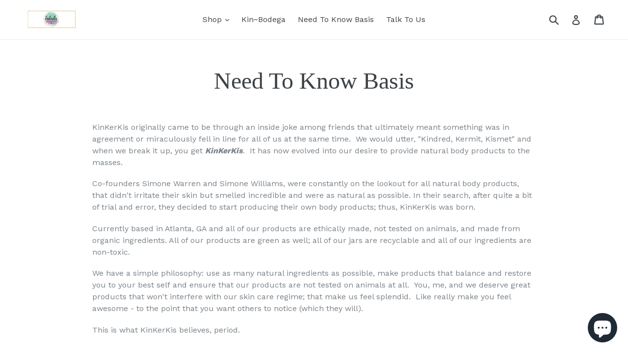

--- FILE ---
content_type: text/javascript; charset=utf-8
request_url: https://kinkerkis.com/products/routeins.js
body_size: 3126
content:
{"id":6555800469684,"title":"Shipping Protection by Route","handle":"routeins","description":"\n      Route provides protection for shipments that are lost, broken, or stolen.\n      Add Route to your cart at checkout to enable protection.\n      \u003cp\u003eVisit \u003ca href=\"https:\/\/route.com\"\u003eroute.com\u003c\/a\u003e to learn more.\u003c\/p\u003e\n    ","published_at":"2021-03-10T14:03:19-05:00","created_at":"2021-03-10T14:03:19-05:00","vendor":"Route","type":"Insurance","tags":[],"price":98,"price_min":98,"price_max":14038,"available":true,"price_varies":true,"compare_at_price":null,"compare_at_price_min":0,"compare_at_price_max":0,"compare_at_price_varies":false,"variants":[{"id":39349556281524,"title":"$0.98","option1":"$0.98","option2":null,"option3":null,"sku":"ROUTEINS10","requires_shipping":false,"taxable":false,"featured_image":{"id":39195231813812,"product_id":6555800469684,"position":1,"created_at":"2025-03-19T15:50:25-04:00","updated_at":"2025-03-19T15:50:29-04:00","alt":null,"width":2048,"height":2048,"src":"https:\/\/cdn.shopify.com\/s\/files\/1\/2388\/7623\/files\/route-package-protection-logo-v3.png?v=1742413829","variant_ids":[39349556281524,39349556314292,39349556347060,39349556379828,39349556412596,39349556445364,39349556478132,39349556510900,39349556543668,39349556576436,39349556609204,39349556641972,39349556674740,39349556707508,39349556740276,39349556773044,39349556805812,39349556838580,39349556871348,39349556904116,39349556936884,39349556969652,39349557002420,39349557035188,39349557067956,39349557100724,39349557166260,39349557199028,39349557231796,39349557264564,39349557297332,39349557330100,39349557362868,39349557395636,39349557428404,39349557461172,39349557493940,39349557526708,39349557559476,39349557592244,39349557625012,39349557657780,39349557690548,39349557723316,39349557756084,39349557788852,39349557821620,39349557854388,39349557887156,39349557919924,39349557952692,39349557985460,39349558018228,39349558050996,39349558083764,39349558116532,39349558149300,39349558182068,39349558214836,39349558247604,39349558280372,39349558313140,39349558345908,39349558378676,39349558411444,39349558444212,39349558476980,39349558509748,39349558542516,39349558575284,39349558608052,39349558640820,39349558673588,39349558706356,39349558739124,39349558771892]},"available":true,"name":"Shipping Protection by Route - $0.98","public_title":"$0.98","options":["$0.98"],"price":98,"weight":0,"compare_at_price":null,"inventory_management":null,"barcode":"850006768103","featured_media":{"alt":null,"id":31331086041268,"position":1,"preview_image":{"aspect_ratio":1.0,"height":2048,"width":2048,"src":"https:\/\/cdn.shopify.com\/s\/files\/1\/2388\/7623\/files\/route-package-protection-logo-v3.png?v=1742413829"}},"requires_selling_plan":false,"selling_plan_allocations":[]},{"id":39349556314292,"title":"$1.15","option1":"$1.15","option2":null,"option3":null,"sku":"ROUTEINS11","requires_shipping":false,"taxable":false,"featured_image":{"id":39195231813812,"product_id":6555800469684,"position":1,"created_at":"2025-03-19T15:50:25-04:00","updated_at":"2025-03-19T15:50:29-04:00","alt":null,"width":2048,"height":2048,"src":"https:\/\/cdn.shopify.com\/s\/files\/1\/2388\/7623\/files\/route-package-protection-logo-v3.png?v=1742413829","variant_ids":[39349556281524,39349556314292,39349556347060,39349556379828,39349556412596,39349556445364,39349556478132,39349556510900,39349556543668,39349556576436,39349556609204,39349556641972,39349556674740,39349556707508,39349556740276,39349556773044,39349556805812,39349556838580,39349556871348,39349556904116,39349556936884,39349556969652,39349557002420,39349557035188,39349557067956,39349557100724,39349557166260,39349557199028,39349557231796,39349557264564,39349557297332,39349557330100,39349557362868,39349557395636,39349557428404,39349557461172,39349557493940,39349557526708,39349557559476,39349557592244,39349557625012,39349557657780,39349557690548,39349557723316,39349557756084,39349557788852,39349557821620,39349557854388,39349557887156,39349557919924,39349557952692,39349557985460,39349558018228,39349558050996,39349558083764,39349558116532,39349558149300,39349558182068,39349558214836,39349558247604,39349558280372,39349558313140,39349558345908,39349558378676,39349558411444,39349558444212,39349558476980,39349558509748,39349558542516,39349558575284,39349558608052,39349558640820,39349558673588,39349558706356,39349558739124,39349558771892]},"available":true,"name":"Shipping Protection by Route - $1.15","public_title":"$1.15","options":["$1.15"],"price":115,"weight":0,"compare_at_price":null,"inventory_management":null,"barcode":"850006768110","featured_media":{"alt":null,"id":31331086041268,"position":1,"preview_image":{"aspect_ratio":1.0,"height":2048,"width":2048,"src":"https:\/\/cdn.shopify.com\/s\/files\/1\/2388\/7623\/files\/route-package-protection-logo-v3.png?v=1742413829"}},"requires_selling_plan":false,"selling_plan_allocations":[]},{"id":39349556347060,"title":"$1.35","option1":"$1.35","option2":null,"option3":null,"sku":"ROUTEINS12","requires_shipping":false,"taxable":false,"featured_image":{"id":39195231813812,"product_id":6555800469684,"position":1,"created_at":"2025-03-19T15:50:25-04:00","updated_at":"2025-03-19T15:50:29-04:00","alt":null,"width":2048,"height":2048,"src":"https:\/\/cdn.shopify.com\/s\/files\/1\/2388\/7623\/files\/route-package-protection-logo-v3.png?v=1742413829","variant_ids":[39349556281524,39349556314292,39349556347060,39349556379828,39349556412596,39349556445364,39349556478132,39349556510900,39349556543668,39349556576436,39349556609204,39349556641972,39349556674740,39349556707508,39349556740276,39349556773044,39349556805812,39349556838580,39349556871348,39349556904116,39349556936884,39349556969652,39349557002420,39349557035188,39349557067956,39349557100724,39349557166260,39349557199028,39349557231796,39349557264564,39349557297332,39349557330100,39349557362868,39349557395636,39349557428404,39349557461172,39349557493940,39349557526708,39349557559476,39349557592244,39349557625012,39349557657780,39349557690548,39349557723316,39349557756084,39349557788852,39349557821620,39349557854388,39349557887156,39349557919924,39349557952692,39349557985460,39349558018228,39349558050996,39349558083764,39349558116532,39349558149300,39349558182068,39349558214836,39349558247604,39349558280372,39349558313140,39349558345908,39349558378676,39349558411444,39349558444212,39349558476980,39349558509748,39349558542516,39349558575284,39349558608052,39349558640820,39349558673588,39349558706356,39349558739124,39349558771892]},"available":true,"name":"Shipping Protection by Route - $1.35","public_title":"$1.35","options":["$1.35"],"price":135,"weight":0,"compare_at_price":null,"inventory_management":null,"barcode":"850006768127","featured_media":{"alt":null,"id":31331086041268,"position":1,"preview_image":{"aspect_ratio":1.0,"height":2048,"width":2048,"src":"https:\/\/cdn.shopify.com\/s\/files\/1\/2388\/7623\/files\/route-package-protection-logo-v3.png?v=1742413829"}},"requires_selling_plan":false,"selling_plan_allocations":[]},{"id":39349556379828,"title":"$1.55","option1":"$1.55","option2":null,"option3":null,"sku":"ROUTEINS13","requires_shipping":false,"taxable":false,"featured_image":{"id":39195231813812,"product_id":6555800469684,"position":1,"created_at":"2025-03-19T15:50:25-04:00","updated_at":"2025-03-19T15:50:29-04:00","alt":null,"width":2048,"height":2048,"src":"https:\/\/cdn.shopify.com\/s\/files\/1\/2388\/7623\/files\/route-package-protection-logo-v3.png?v=1742413829","variant_ids":[39349556281524,39349556314292,39349556347060,39349556379828,39349556412596,39349556445364,39349556478132,39349556510900,39349556543668,39349556576436,39349556609204,39349556641972,39349556674740,39349556707508,39349556740276,39349556773044,39349556805812,39349556838580,39349556871348,39349556904116,39349556936884,39349556969652,39349557002420,39349557035188,39349557067956,39349557100724,39349557166260,39349557199028,39349557231796,39349557264564,39349557297332,39349557330100,39349557362868,39349557395636,39349557428404,39349557461172,39349557493940,39349557526708,39349557559476,39349557592244,39349557625012,39349557657780,39349557690548,39349557723316,39349557756084,39349557788852,39349557821620,39349557854388,39349557887156,39349557919924,39349557952692,39349557985460,39349558018228,39349558050996,39349558083764,39349558116532,39349558149300,39349558182068,39349558214836,39349558247604,39349558280372,39349558313140,39349558345908,39349558378676,39349558411444,39349558444212,39349558476980,39349558509748,39349558542516,39349558575284,39349558608052,39349558640820,39349558673588,39349558706356,39349558739124,39349558771892]},"available":true,"name":"Shipping Protection by Route - $1.55","public_title":"$1.55","options":["$1.55"],"price":155,"weight":0,"compare_at_price":null,"inventory_management":null,"barcode":"850006768134","featured_media":{"alt":null,"id":31331086041268,"position":1,"preview_image":{"aspect_ratio":1.0,"height":2048,"width":2048,"src":"https:\/\/cdn.shopify.com\/s\/files\/1\/2388\/7623\/files\/route-package-protection-logo-v3.png?v=1742413829"}},"requires_selling_plan":false,"selling_plan_allocations":[]},{"id":39349556412596,"title":"$1.75","option1":"$1.75","option2":null,"option3":null,"sku":"ROUTEINS14","requires_shipping":false,"taxable":false,"featured_image":{"id":39195231813812,"product_id":6555800469684,"position":1,"created_at":"2025-03-19T15:50:25-04:00","updated_at":"2025-03-19T15:50:29-04:00","alt":null,"width":2048,"height":2048,"src":"https:\/\/cdn.shopify.com\/s\/files\/1\/2388\/7623\/files\/route-package-protection-logo-v3.png?v=1742413829","variant_ids":[39349556281524,39349556314292,39349556347060,39349556379828,39349556412596,39349556445364,39349556478132,39349556510900,39349556543668,39349556576436,39349556609204,39349556641972,39349556674740,39349556707508,39349556740276,39349556773044,39349556805812,39349556838580,39349556871348,39349556904116,39349556936884,39349556969652,39349557002420,39349557035188,39349557067956,39349557100724,39349557166260,39349557199028,39349557231796,39349557264564,39349557297332,39349557330100,39349557362868,39349557395636,39349557428404,39349557461172,39349557493940,39349557526708,39349557559476,39349557592244,39349557625012,39349557657780,39349557690548,39349557723316,39349557756084,39349557788852,39349557821620,39349557854388,39349557887156,39349557919924,39349557952692,39349557985460,39349558018228,39349558050996,39349558083764,39349558116532,39349558149300,39349558182068,39349558214836,39349558247604,39349558280372,39349558313140,39349558345908,39349558378676,39349558411444,39349558444212,39349558476980,39349558509748,39349558542516,39349558575284,39349558608052,39349558640820,39349558673588,39349558706356,39349558739124,39349558771892]},"available":true,"name":"Shipping Protection by Route - $1.75","public_title":"$1.75","options":["$1.75"],"price":175,"weight":0,"compare_at_price":null,"inventory_management":null,"barcode":"850006768141","featured_media":{"alt":null,"id":31331086041268,"position":1,"preview_image":{"aspect_ratio":1.0,"height":2048,"width":2048,"src":"https:\/\/cdn.shopify.com\/s\/files\/1\/2388\/7623\/files\/route-package-protection-logo-v3.png?v=1742413829"}},"requires_selling_plan":false,"selling_plan_allocations":[]},{"id":39349556445364,"title":"$1.95","option1":"$1.95","option2":null,"option3":null,"sku":"ROUTEINS15","requires_shipping":false,"taxable":false,"featured_image":{"id":39195231813812,"product_id":6555800469684,"position":1,"created_at":"2025-03-19T15:50:25-04:00","updated_at":"2025-03-19T15:50:29-04:00","alt":null,"width":2048,"height":2048,"src":"https:\/\/cdn.shopify.com\/s\/files\/1\/2388\/7623\/files\/route-package-protection-logo-v3.png?v=1742413829","variant_ids":[39349556281524,39349556314292,39349556347060,39349556379828,39349556412596,39349556445364,39349556478132,39349556510900,39349556543668,39349556576436,39349556609204,39349556641972,39349556674740,39349556707508,39349556740276,39349556773044,39349556805812,39349556838580,39349556871348,39349556904116,39349556936884,39349556969652,39349557002420,39349557035188,39349557067956,39349557100724,39349557166260,39349557199028,39349557231796,39349557264564,39349557297332,39349557330100,39349557362868,39349557395636,39349557428404,39349557461172,39349557493940,39349557526708,39349557559476,39349557592244,39349557625012,39349557657780,39349557690548,39349557723316,39349557756084,39349557788852,39349557821620,39349557854388,39349557887156,39349557919924,39349557952692,39349557985460,39349558018228,39349558050996,39349558083764,39349558116532,39349558149300,39349558182068,39349558214836,39349558247604,39349558280372,39349558313140,39349558345908,39349558378676,39349558411444,39349558444212,39349558476980,39349558509748,39349558542516,39349558575284,39349558608052,39349558640820,39349558673588,39349558706356,39349558739124,39349558771892]},"available":true,"name":"Shipping Protection by Route - $1.95","public_title":"$1.95","options":["$1.95"],"price":195,"weight":0,"compare_at_price":null,"inventory_management":null,"barcode":"850006768158","featured_media":{"alt":null,"id":31331086041268,"position":1,"preview_image":{"aspect_ratio":1.0,"height":2048,"width":2048,"src":"https:\/\/cdn.shopify.com\/s\/files\/1\/2388\/7623\/files\/route-package-protection-logo-v3.png?v=1742413829"}},"requires_selling_plan":false,"selling_plan_allocations":[]},{"id":39349556478132,"title":"$2.15","option1":"$2.15","option2":null,"option3":null,"sku":"ROUTEINS16","requires_shipping":false,"taxable":false,"featured_image":{"id":39195231813812,"product_id":6555800469684,"position":1,"created_at":"2025-03-19T15:50:25-04:00","updated_at":"2025-03-19T15:50:29-04:00","alt":null,"width":2048,"height":2048,"src":"https:\/\/cdn.shopify.com\/s\/files\/1\/2388\/7623\/files\/route-package-protection-logo-v3.png?v=1742413829","variant_ids":[39349556281524,39349556314292,39349556347060,39349556379828,39349556412596,39349556445364,39349556478132,39349556510900,39349556543668,39349556576436,39349556609204,39349556641972,39349556674740,39349556707508,39349556740276,39349556773044,39349556805812,39349556838580,39349556871348,39349556904116,39349556936884,39349556969652,39349557002420,39349557035188,39349557067956,39349557100724,39349557166260,39349557199028,39349557231796,39349557264564,39349557297332,39349557330100,39349557362868,39349557395636,39349557428404,39349557461172,39349557493940,39349557526708,39349557559476,39349557592244,39349557625012,39349557657780,39349557690548,39349557723316,39349557756084,39349557788852,39349557821620,39349557854388,39349557887156,39349557919924,39349557952692,39349557985460,39349558018228,39349558050996,39349558083764,39349558116532,39349558149300,39349558182068,39349558214836,39349558247604,39349558280372,39349558313140,39349558345908,39349558378676,39349558411444,39349558444212,39349558476980,39349558509748,39349558542516,39349558575284,39349558608052,39349558640820,39349558673588,39349558706356,39349558739124,39349558771892]},"available":true,"name":"Shipping Protection by Route - $2.15","public_title":"$2.15","options":["$2.15"],"price":215,"weight":0,"compare_at_price":null,"inventory_management":null,"barcode":"850006768165","featured_media":{"alt":null,"id":31331086041268,"position":1,"preview_image":{"aspect_ratio":1.0,"height":2048,"width":2048,"src":"https:\/\/cdn.shopify.com\/s\/files\/1\/2388\/7623\/files\/route-package-protection-logo-v3.png?v=1742413829"}},"requires_selling_plan":false,"selling_plan_allocations":[]},{"id":39349556510900,"title":"$2.35","option1":"$2.35","option2":null,"option3":null,"sku":"ROUTEINS17","requires_shipping":false,"taxable":false,"featured_image":{"id":39195231813812,"product_id":6555800469684,"position":1,"created_at":"2025-03-19T15:50:25-04:00","updated_at":"2025-03-19T15:50:29-04:00","alt":null,"width":2048,"height":2048,"src":"https:\/\/cdn.shopify.com\/s\/files\/1\/2388\/7623\/files\/route-package-protection-logo-v3.png?v=1742413829","variant_ids":[39349556281524,39349556314292,39349556347060,39349556379828,39349556412596,39349556445364,39349556478132,39349556510900,39349556543668,39349556576436,39349556609204,39349556641972,39349556674740,39349556707508,39349556740276,39349556773044,39349556805812,39349556838580,39349556871348,39349556904116,39349556936884,39349556969652,39349557002420,39349557035188,39349557067956,39349557100724,39349557166260,39349557199028,39349557231796,39349557264564,39349557297332,39349557330100,39349557362868,39349557395636,39349557428404,39349557461172,39349557493940,39349557526708,39349557559476,39349557592244,39349557625012,39349557657780,39349557690548,39349557723316,39349557756084,39349557788852,39349557821620,39349557854388,39349557887156,39349557919924,39349557952692,39349557985460,39349558018228,39349558050996,39349558083764,39349558116532,39349558149300,39349558182068,39349558214836,39349558247604,39349558280372,39349558313140,39349558345908,39349558378676,39349558411444,39349558444212,39349558476980,39349558509748,39349558542516,39349558575284,39349558608052,39349558640820,39349558673588,39349558706356,39349558739124,39349558771892]},"available":true,"name":"Shipping Protection by Route - $2.35","public_title":"$2.35","options":["$2.35"],"price":235,"weight":0,"compare_at_price":null,"inventory_management":null,"barcode":"850006768172","featured_media":{"alt":null,"id":31331086041268,"position":1,"preview_image":{"aspect_ratio":1.0,"height":2048,"width":2048,"src":"https:\/\/cdn.shopify.com\/s\/files\/1\/2388\/7623\/files\/route-package-protection-logo-v3.png?v=1742413829"}},"requires_selling_plan":false,"selling_plan_allocations":[]},{"id":39349556543668,"title":"$2.55","option1":"$2.55","option2":null,"option3":null,"sku":"ROUTEINS18","requires_shipping":false,"taxable":false,"featured_image":{"id":39195231813812,"product_id":6555800469684,"position":1,"created_at":"2025-03-19T15:50:25-04:00","updated_at":"2025-03-19T15:50:29-04:00","alt":null,"width":2048,"height":2048,"src":"https:\/\/cdn.shopify.com\/s\/files\/1\/2388\/7623\/files\/route-package-protection-logo-v3.png?v=1742413829","variant_ids":[39349556281524,39349556314292,39349556347060,39349556379828,39349556412596,39349556445364,39349556478132,39349556510900,39349556543668,39349556576436,39349556609204,39349556641972,39349556674740,39349556707508,39349556740276,39349556773044,39349556805812,39349556838580,39349556871348,39349556904116,39349556936884,39349556969652,39349557002420,39349557035188,39349557067956,39349557100724,39349557166260,39349557199028,39349557231796,39349557264564,39349557297332,39349557330100,39349557362868,39349557395636,39349557428404,39349557461172,39349557493940,39349557526708,39349557559476,39349557592244,39349557625012,39349557657780,39349557690548,39349557723316,39349557756084,39349557788852,39349557821620,39349557854388,39349557887156,39349557919924,39349557952692,39349557985460,39349558018228,39349558050996,39349558083764,39349558116532,39349558149300,39349558182068,39349558214836,39349558247604,39349558280372,39349558313140,39349558345908,39349558378676,39349558411444,39349558444212,39349558476980,39349558509748,39349558542516,39349558575284,39349558608052,39349558640820,39349558673588,39349558706356,39349558739124,39349558771892]},"available":true,"name":"Shipping Protection by Route - $2.55","public_title":"$2.55","options":["$2.55"],"price":255,"weight":0,"compare_at_price":null,"inventory_management":null,"barcode":"850006768189","featured_media":{"alt":null,"id":31331086041268,"position":1,"preview_image":{"aspect_ratio":1.0,"height":2048,"width":2048,"src":"https:\/\/cdn.shopify.com\/s\/files\/1\/2388\/7623\/files\/route-package-protection-logo-v3.png?v=1742413829"}},"requires_selling_plan":false,"selling_plan_allocations":[]},{"id":39349556576436,"title":"$2.75","option1":"$2.75","option2":null,"option3":null,"sku":"ROUTEINS19","requires_shipping":false,"taxable":false,"featured_image":{"id":39195231813812,"product_id":6555800469684,"position":1,"created_at":"2025-03-19T15:50:25-04:00","updated_at":"2025-03-19T15:50:29-04:00","alt":null,"width":2048,"height":2048,"src":"https:\/\/cdn.shopify.com\/s\/files\/1\/2388\/7623\/files\/route-package-protection-logo-v3.png?v=1742413829","variant_ids":[39349556281524,39349556314292,39349556347060,39349556379828,39349556412596,39349556445364,39349556478132,39349556510900,39349556543668,39349556576436,39349556609204,39349556641972,39349556674740,39349556707508,39349556740276,39349556773044,39349556805812,39349556838580,39349556871348,39349556904116,39349556936884,39349556969652,39349557002420,39349557035188,39349557067956,39349557100724,39349557166260,39349557199028,39349557231796,39349557264564,39349557297332,39349557330100,39349557362868,39349557395636,39349557428404,39349557461172,39349557493940,39349557526708,39349557559476,39349557592244,39349557625012,39349557657780,39349557690548,39349557723316,39349557756084,39349557788852,39349557821620,39349557854388,39349557887156,39349557919924,39349557952692,39349557985460,39349558018228,39349558050996,39349558083764,39349558116532,39349558149300,39349558182068,39349558214836,39349558247604,39349558280372,39349558313140,39349558345908,39349558378676,39349558411444,39349558444212,39349558476980,39349558509748,39349558542516,39349558575284,39349558608052,39349558640820,39349558673588,39349558706356,39349558739124,39349558771892]},"available":true,"name":"Shipping Protection by Route - $2.75","public_title":"$2.75","options":["$2.75"],"price":275,"weight":0,"compare_at_price":null,"inventory_management":null,"barcode":"850006768196","featured_media":{"alt":null,"id":31331086041268,"position":1,"preview_image":{"aspect_ratio":1.0,"height":2048,"width":2048,"src":"https:\/\/cdn.shopify.com\/s\/files\/1\/2388\/7623\/files\/route-package-protection-logo-v3.png?v=1742413829"}},"requires_selling_plan":false,"selling_plan_allocations":[]},{"id":39349556609204,"title":"$2.95","option1":"$2.95","option2":null,"option3":null,"sku":"ROUTEINS20","requires_shipping":false,"taxable":false,"featured_image":{"id":39195231813812,"product_id":6555800469684,"position":1,"created_at":"2025-03-19T15:50:25-04:00","updated_at":"2025-03-19T15:50:29-04:00","alt":null,"width":2048,"height":2048,"src":"https:\/\/cdn.shopify.com\/s\/files\/1\/2388\/7623\/files\/route-package-protection-logo-v3.png?v=1742413829","variant_ids":[39349556281524,39349556314292,39349556347060,39349556379828,39349556412596,39349556445364,39349556478132,39349556510900,39349556543668,39349556576436,39349556609204,39349556641972,39349556674740,39349556707508,39349556740276,39349556773044,39349556805812,39349556838580,39349556871348,39349556904116,39349556936884,39349556969652,39349557002420,39349557035188,39349557067956,39349557100724,39349557166260,39349557199028,39349557231796,39349557264564,39349557297332,39349557330100,39349557362868,39349557395636,39349557428404,39349557461172,39349557493940,39349557526708,39349557559476,39349557592244,39349557625012,39349557657780,39349557690548,39349557723316,39349557756084,39349557788852,39349557821620,39349557854388,39349557887156,39349557919924,39349557952692,39349557985460,39349558018228,39349558050996,39349558083764,39349558116532,39349558149300,39349558182068,39349558214836,39349558247604,39349558280372,39349558313140,39349558345908,39349558378676,39349558411444,39349558444212,39349558476980,39349558509748,39349558542516,39349558575284,39349558608052,39349558640820,39349558673588,39349558706356,39349558739124,39349558771892]},"available":true,"name":"Shipping Protection by Route - $2.95","public_title":"$2.95","options":["$2.95"],"price":295,"weight":0,"compare_at_price":null,"inventory_management":null,"barcode":"850006768202","featured_media":{"alt":null,"id":31331086041268,"position":1,"preview_image":{"aspect_ratio":1.0,"height":2048,"width":2048,"src":"https:\/\/cdn.shopify.com\/s\/files\/1\/2388\/7623\/files\/route-package-protection-logo-v3.png?v=1742413829"}},"requires_selling_plan":false,"selling_plan_allocations":[]},{"id":39349556641972,"title":"$3.15","option1":"$3.15","option2":null,"option3":null,"sku":"ROUTEINS21","requires_shipping":false,"taxable":false,"featured_image":{"id":39195231813812,"product_id":6555800469684,"position":1,"created_at":"2025-03-19T15:50:25-04:00","updated_at":"2025-03-19T15:50:29-04:00","alt":null,"width":2048,"height":2048,"src":"https:\/\/cdn.shopify.com\/s\/files\/1\/2388\/7623\/files\/route-package-protection-logo-v3.png?v=1742413829","variant_ids":[39349556281524,39349556314292,39349556347060,39349556379828,39349556412596,39349556445364,39349556478132,39349556510900,39349556543668,39349556576436,39349556609204,39349556641972,39349556674740,39349556707508,39349556740276,39349556773044,39349556805812,39349556838580,39349556871348,39349556904116,39349556936884,39349556969652,39349557002420,39349557035188,39349557067956,39349557100724,39349557166260,39349557199028,39349557231796,39349557264564,39349557297332,39349557330100,39349557362868,39349557395636,39349557428404,39349557461172,39349557493940,39349557526708,39349557559476,39349557592244,39349557625012,39349557657780,39349557690548,39349557723316,39349557756084,39349557788852,39349557821620,39349557854388,39349557887156,39349557919924,39349557952692,39349557985460,39349558018228,39349558050996,39349558083764,39349558116532,39349558149300,39349558182068,39349558214836,39349558247604,39349558280372,39349558313140,39349558345908,39349558378676,39349558411444,39349558444212,39349558476980,39349558509748,39349558542516,39349558575284,39349558608052,39349558640820,39349558673588,39349558706356,39349558739124,39349558771892]},"available":true,"name":"Shipping Protection by Route - $3.15","public_title":"$3.15","options":["$3.15"],"price":315,"weight":0,"compare_at_price":null,"inventory_management":null,"barcode":"850006768219","featured_media":{"alt":null,"id":31331086041268,"position":1,"preview_image":{"aspect_ratio":1.0,"height":2048,"width":2048,"src":"https:\/\/cdn.shopify.com\/s\/files\/1\/2388\/7623\/files\/route-package-protection-logo-v3.png?v=1742413829"}},"requires_selling_plan":false,"selling_plan_allocations":[]},{"id":39349556674740,"title":"$3.35","option1":"$3.35","option2":null,"option3":null,"sku":"ROUTEINS22","requires_shipping":false,"taxable":false,"featured_image":{"id":39195231813812,"product_id":6555800469684,"position":1,"created_at":"2025-03-19T15:50:25-04:00","updated_at":"2025-03-19T15:50:29-04:00","alt":null,"width":2048,"height":2048,"src":"https:\/\/cdn.shopify.com\/s\/files\/1\/2388\/7623\/files\/route-package-protection-logo-v3.png?v=1742413829","variant_ids":[39349556281524,39349556314292,39349556347060,39349556379828,39349556412596,39349556445364,39349556478132,39349556510900,39349556543668,39349556576436,39349556609204,39349556641972,39349556674740,39349556707508,39349556740276,39349556773044,39349556805812,39349556838580,39349556871348,39349556904116,39349556936884,39349556969652,39349557002420,39349557035188,39349557067956,39349557100724,39349557166260,39349557199028,39349557231796,39349557264564,39349557297332,39349557330100,39349557362868,39349557395636,39349557428404,39349557461172,39349557493940,39349557526708,39349557559476,39349557592244,39349557625012,39349557657780,39349557690548,39349557723316,39349557756084,39349557788852,39349557821620,39349557854388,39349557887156,39349557919924,39349557952692,39349557985460,39349558018228,39349558050996,39349558083764,39349558116532,39349558149300,39349558182068,39349558214836,39349558247604,39349558280372,39349558313140,39349558345908,39349558378676,39349558411444,39349558444212,39349558476980,39349558509748,39349558542516,39349558575284,39349558608052,39349558640820,39349558673588,39349558706356,39349558739124,39349558771892]},"available":true,"name":"Shipping Protection by Route - $3.35","public_title":"$3.35","options":["$3.35"],"price":335,"weight":0,"compare_at_price":null,"inventory_management":null,"barcode":"850006768226","featured_media":{"alt":null,"id":31331086041268,"position":1,"preview_image":{"aspect_ratio":1.0,"height":2048,"width":2048,"src":"https:\/\/cdn.shopify.com\/s\/files\/1\/2388\/7623\/files\/route-package-protection-logo-v3.png?v=1742413829"}},"requires_selling_plan":false,"selling_plan_allocations":[]},{"id":39349556707508,"title":"$3.55","option1":"$3.55","option2":null,"option3":null,"sku":"ROUTEINS23","requires_shipping":false,"taxable":false,"featured_image":{"id":39195231813812,"product_id":6555800469684,"position":1,"created_at":"2025-03-19T15:50:25-04:00","updated_at":"2025-03-19T15:50:29-04:00","alt":null,"width":2048,"height":2048,"src":"https:\/\/cdn.shopify.com\/s\/files\/1\/2388\/7623\/files\/route-package-protection-logo-v3.png?v=1742413829","variant_ids":[39349556281524,39349556314292,39349556347060,39349556379828,39349556412596,39349556445364,39349556478132,39349556510900,39349556543668,39349556576436,39349556609204,39349556641972,39349556674740,39349556707508,39349556740276,39349556773044,39349556805812,39349556838580,39349556871348,39349556904116,39349556936884,39349556969652,39349557002420,39349557035188,39349557067956,39349557100724,39349557166260,39349557199028,39349557231796,39349557264564,39349557297332,39349557330100,39349557362868,39349557395636,39349557428404,39349557461172,39349557493940,39349557526708,39349557559476,39349557592244,39349557625012,39349557657780,39349557690548,39349557723316,39349557756084,39349557788852,39349557821620,39349557854388,39349557887156,39349557919924,39349557952692,39349557985460,39349558018228,39349558050996,39349558083764,39349558116532,39349558149300,39349558182068,39349558214836,39349558247604,39349558280372,39349558313140,39349558345908,39349558378676,39349558411444,39349558444212,39349558476980,39349558509748,39349558542516,39349558575284,39349558608052,39349558640820,39349558673588,39349558706356,39349558739124,39349558771892]},"available":true,"name":"Shipping Protection by Route - $3.55","public_title":"$3.55","options":["$3.55"],"price":355,"weight":0,"compare_at_price":null,"inventory_management":null,"barcode":"850006768233","featured_media":{"alt":null,"id":31331086041268,"position":1,"preview_image":{"aspect_ratio":1.0,"height":2048,"width":2048,"src":"https:\/\/cdn.shopify.com\/s\/files\/1\/2388\/7623\/files\/route-package-protection-logo-v3.png?v=1742413829"}},"requires_selling_plan":false,"selling_plan_allocations":[]},{"id":39349556740276,"title":"$3.75","option1":"$3.75","option2":null,"option3":null,"sku":"ROUTEINS24","requires_shipping":false,"taxable":false,"featured_image":{"id":39195231813812,"product_id":6555800469684,"position":1,"created_at":"2025-03-19T15:50:25-04:00","updated_at":"2025-03-19T15:50:29-04:00","alt":null,"width":2048,"height":2048,"src":"https:\/\/cdn.shopify.com\/s\/files\/1\/2388\/7623\/files\/route-package-protection-logo-v3.png?v=1742413829","variant_ids":[39349556281524,39349556314292,39349556347060,39349556379828,39349556412596,39349556445364,39349556478132,39349556510900,39349556543668,39349556576436,39349556609204,39349556641972,39349556674740,39349556707508,39349556740276,39349556773044,39349556805812,39349556838580,39349556871348,39349556904116,39349556936884,39349556969652,39349557002420,39349557035188,39349557067956,39349557100724,39349557166260,39349557199028,39349557231796,39349557264564,39349557297332,39349557330100,39349557362868,39349557395636,39349557428404,39349557461172,39349557493940,39349557526708,39349557559476,39349557592244,39349557625012,39349557657780,39349557690548,39349557723316,39349557756084,39349557788852,39349557821620,39349557854388,39349557887156,39349557919924,39349557952692,39349557985460,39349558018228,39349558050996,39349558083764,39349558116532,39349558149300,39349558182068,39349558214836,39349558247604,39349558280372,39349558313140,39349558345908,39349558378676,39349558411444,39349558444212,39349558476980,39349558509748,39349558542516,39349558575284,39349558608052,39349558640820,39349558673588,39349558706356,39349558739124,39349558771892]},"available":true,"name":"Shipping Protection by Route - $3.75","public_title":"$3.75","options":["$3.75"],"price":375,"weight":0,"compare_at_price":null,"inventory_management":null,"barcode":"850006768240","featured_media":{"alt":null,"id":31331086041268,"position":1,"preview_image":{"aspect_ratio":1.0,"height":2048,"width":2048,"src":"https:\/\/cdn.shopify.com\/s\/files\/1\/2388\/7623\/files\/route-package-protection-logo-v3.png?v=1742413829"}},"requires_selling_plan":false,"selling_plan_allocations":[]},{"id":39349556773044,"title":"$3.95","option1":"$3.95","option2":null,"option3":null,"sku":"ROUTEINS25","requires_shipping":false,"taxable":false,"featured_image":{"id":39195231813812,"product_id":6555800469684,"position":1,"created_at":"2025-03-19T15:50:25-04:00","updated_at":"2025-03-19T15:50:29-04:00","alt":null,"width":2048,"height":2048,"src":"https:\/\/cdn.shopify.com\/s\/files\/1\/2388\/7623\/files\/route-package-protection-logo-v3.png?v=1742413829","variant_ids":[39349556281524,39349556314292,39349556347060,39349556379828,39349556412596,39349556445364,39349556478132,39349556510900,39349556543668,39349556576436,39349556609204,39349556641972,39349556674740,39349556707508,39349556740276,39349556773044,39349556805812,39349556838580,39349556871348,39349556904116,39349556936884,39349556969652,39349557002420,39349557035188,39349557067956,39349557100724,39349557166260,39349557199028,39349557231796,39349557264564,39349557297332,39349557330100,39349557362868,39349557395636,39349557428404,39349557461172,39349557493940,39349557526708,39349557559476,39349557592244,39349557625012,39349557657780,39349557690548,39349557723316,39349557756084,39349557788852,39349557821620,39349557854388,39349557887156,39349557919924,39349557952692,39349557985460,39349558018228,39349558050996,39349558083764,39349558116532,39349558149300,39349558182068,39349558214836,39349558247604,39349558280372,39349558313140,39349558345908,39349558378676,39349558411444,39349558444212,39349558476980,39349558509748,39349558542516,39349558575284,39349558608052,39349558640820,39349558673588,39349558706356,39349558739124,39349558771892]},"available":true,"name":"Shipping Protection by Route - $3.95","public_title":"$3.95","options":["$3.95"],"price":395,"weight":0,"compare_at_price":null,"inventory_management":null,"barcode":"850006768257","featured_media":{"alt":null,"id":31331086041268,"position":1,"preview_image":{"aspect_ratio":1.0,"height":2048,"width":2048,"src":"https:\/\/cdn.shopify.com\/s\/files\/1\/2388\/7623\/files\/route-package-protection-logo-v3.png?v=1742413829"}},"requires_selling_plan":false,"selling_plan_allocations":[]},{"id":39349556805812,"title":"$4.15","option1":"$4.15","option2":null,"option3":null,"sku":"ROUTEINS26","requires_shipping":false,"taxable":false,"featured_image":{"id":39195231813812,"product_id":6555800469684,"position":1,"created_at":"2025-03-19T15:50:25-04:00","updated_at":"2025-03-19T15:50:29-04:00","alt":null,"width":2048,"height":2048,"src":"https:\/\/cdn.shopify.com\/s\/files\/1\/2388\/7623\/files\/route-package-protection-logo-v3.png?v=1742413829","variant_ids":[39349556281524,39349556314292,39349556347060,39349556379828,39349556412596,39349556445364,39349556478132,39349556510900,39349556543668,39349556576436,39349556609204,39349556641972,39349556674740,39349556707508,39349556740276,39349556773044,39349556805812,39349556838580,39349556871348,39349556904116,39349556936884,39349556969652,39349557002420,39349557035188,39349557067956,39349557100724,39349557166260,39349557199028,39349557231796,39349557264564,39349557297332,39349557330100,39349557362868,39349557395636,39349557428404,39349557461172,39349557493940,39349557526708,39349557559476,39349557592244,39349557625012,39349557657780,39349557690548,39349557723316,39349557756084,39349557788852,39349557821620,39349557854388,39349557887156,39349557919924,39349557952692,39349557985460,39349558018228,39349558050996,39349558083764,39349558116532,39349558149300,39349558182068,39349558214836,39349558247604,39349558280372,39349558313140,39349558345908,39349558378676,39349558411444,39349558444212,39349558476980,39349558509748,39349558542516,39349558575284,39349558608052,39349558640820,39349558673588,39349558706356,39349558739124,39349558771892]},"available":true,"name":"Shipping Protection by Route - $4.15","public_title":"$4.15","options":["$4.15"],"price":415,"weight":0,"compare_at_price":null,"inventory_management":null,"barcode":"850006768264","featured_media":{"alt":null,"id":31331086041268,"position":1,"preview_image":{"aspect_ratio":1.0,"height":2048,"width":2048,"src":"https:\/\/cdn.shopify.com\/s\/files\/1\/2388\/7623\/files\/route-package-protection-logo-v3.png?v=1742413829"}},"requires_selling_plan":false,"selling_plan_allocations":[]},{"id":39349556838580,"title":"$4.35","option1":"$4.35","option2":null,"option3":null,"sku":"ROUTEINS27","requires_shipping":false,"taxable":false,"featured_image":{"id":39195231813812,"product_id":6555800469684,"position":1,"created_at":"2025-03-19T15:50:25-04:00","updated_at":"2025-03-19T15:50:29-04:00","alt":null,"width":2048,"height":2048,"src":"https:\/\/cdn.shopify.com\/s\/files\/1\/2388\/7623\/files\/route-package-protection-logo-v3.png?v=1742413829","variant_ids":[39349556281524,39349556314292,39349556347060,39349556379828,39349556412596,39349556445364,39349556478132,39349556510900,39349556543668,39349556576436,39349556609204,39349556641972,39349556674740,39349556707508,39349556740276,39349556773044,39349556805812,39349556838580,39349556871348,39349556904116,39349556936884,39349556969652,39349557002420,39349557035188,39349557067956,39349557100724,39349557166260,39349557199028,39349557231796,39349557264564,39349557297332,39349557330100,39349557362868,39349557395636,39349557428404,39349557461172,39349557493940,39349557526708,39349557559476,39349557592244,39349557625012,39349557657780,39349557690548,39349557723316,39349557756084,39349557788852,39349557821620,39349557854388,39349557887156,39349557919924,39349557952692,39349557985460,39349558018228,39349558050996,39349558083764,39349558116532,39349558149300,39349558182068,39349558214836,39349558247604,39349558280372,39349558313140,39349558345908,39349558378676,39349558411444,39349558444212,39349558476980,39349558509748,39349558542516,39349558575284,39349558608052,39349558640820,39349558673588,39349558706356,39349558739124,39349558771892]},"available":true,"name":"Shipping Protection by Route - $4.35","public_title":"$4.35","options":["$4.35"],"price":435,"weight":0,"compare_at_price":null,"inventory_management":null,"barcode":"850006768271","featured_media":{"alt":null,"id":31331086041268,"position":1,"preview_image":{"aspect_ratio":1.0,"height":2048,"width":2048,"src":"https:\/\/cdn.shopify.com\/s\/files\/1\/2388\/7623\/files\/route-package-protection-logo-v3.png?v=1742413829"}},"requires_selling_plan":false,"selling_plan_allocations":[]},{"id":39349556871348,"title":"$4.55","option1":"$4.55","option2":null,"option3":null,"sku":"ROUTEINS28","requires_shipping":false,"taxable":false,"featured_image":{"id":39195231813812,"product_id":6555800469684,"position":1,"created_at":"2025-03-19T15:50:25-04:00","updated_at":"2025-03-19T15:50:29-04:00","alt":null,"width":2048,"height":2048,"src":"https:\/\/cdn.shopify.com\/s\/files\/1\/2388\/7623\/files\/route-package-protection-logo-v3.png?v=1742413829","variant_ids":[39349556281524,39349556314292,39349556347060,39349556379828,39349556412596,39349556445364,39349556478132,39349556510900,39349556543668,39349556576436,39349556609204,39349556641972,39349556674740,39349556707508,39349556740276,39349556773044,39349556805812,39349556838580,39349556871348,39349556904116,39349556936884,39349556969652,39349557002420,39349557035188,39349557067956,39349557100724,39349557166260,39349557199028,39349557231796,39349557264564,39349557297332,39349557330100,39349557362868,39349557395636,39349557428404,39349557461172,39349557493940,39349557526708,39349557559476,39349557592244,39349557625012,39349557657780,39349557690548,39349557723316,39349557756084,39349557788852,39349557821620,39349557854388,39349557887156,39349557919924,39349557952692,39349557985460,39349558018228,39349558050996,39349558083764,39349558116532,39349558149300,39349558182068,39349558214836,39349558247604,39349558280372,39349558313140,39349558345908,39349558378676,39349558411444,39349558444212,39349558476980,39349558509748,39349558542516,39349558575284,39349558608052,39349558640820,39349558673588,39349558706356,39349558739124,39349558771892]},"available":true,"name":"Shipping Protection by Route - $4.55","public_title":"$4.55","options":["$4.55"],"price":455,"weight":0,"compare_at_price":null,"inventory_management":null,"barcode":"850006768288","featured_media":{"alt":null,"id":31331086041268,"position":1,"preview_image":{"aspect_ratio":1.0,"height":2048,"width":2048,"src":"https:\/\/cdn.shopify.com\/s\/files\/1\/2388\/7623\/files\/route-package-protection-logo-v3.png?v=1742413829"}},"requires_selling_plan":false,"selling_plan_allocations":[]},{"id":39349556904116,"title":"$4.75","option1":"$4.75","option2":null,"option3":null,"sku":"ROUTEINS29","requires_shipping":false,"taxable":false,"featured_image":{"id":39195231813812,"product_id":6555800469684,"position":1,"created_at":"2025-03-19T15:50:25-04:00","updated_at":"2025-03-19T15:50:29-04:00","alt":null,"width":2048,"height":2048,"src":"https:\/\/cdn.shopify.com\/s\/files\/1\/2388\/7623\/files\/route-package-protection-logo-v3.png?v=1742413829","variant_ids":[39349556281524,39349556314292,39349556347060,39349556379828,39349556412596,39349556445364,39349556478132,39349556510900,39349556543668,39349556576436,39349556609204,39349556641972,39349556674740,39349556707508,39349556740276,39349556773044,39349556805812,39349556838580,39349556871348,39349556904116,39349556936884,39349556969652,39349557002420,39349557035188,39349557067956,39349557100724,39349557166260,39349557199028,39349557231796,39349557264564,39349557297332,39349557330100,39349557362868,39349557395636,39349557428404,39349557461172,39349557493940,39349557526708,39349557559476,39349557592244,39349557625012,39349557657780,39349557690548,39349557723316,39349557756084,39349557788852,39349557821620,39349557854388,39349557887156,39349557919924,39349557952692,39349557985460,39349558018228,39349558050996,39349558083764,39349558116532,39349558149300,39349558182068,39349558214836,39349558247604,39349558280372,39349558313140,39349558345908,39349558378676,39349558411444,39349558444212,39349558476980,39349558509748,39349558542516,39349558575284,39349558608052,39349558640820,39349558673588,39349558706356,39349558739124,39349558771892]},"available":true,"name":"Shipping Protection by Route - $4.75","public_title":"$4.75","options":["$4.75"],"price":475,"weight":0,"compare_at_price":null,"inventory_management":null,"barcode":"850006768295","featured_media":{"alt":null,"id":31331086041268,"position":1,"preview_image":{"aspect_ratio":1.0,"height":2048,"width":2048,"src":"https:\/\/cdn.shopify.com\/s\/files\/1\/2388\/7623\/files\/route-package-protection-logo-v3.png?v=1742413829"}},"requires_selling_plan":false,"selling_plan_allocations":[]},{"id":39349556936884,"title":"$4.95","option1":"$4.95","option2":null,"option3":null,"sku":"ROUTEINS30","requires_shipping":false,"taxable":false,"featured_image":{"id":39195231813812,"product_id":6555800469684,"position":1,"created_at":"2025-03-19T15:50:25-04:00","updated_at":"2025-03-19T15:50:29-04:00","alt":null,"width":2048,"height":2048,"src":"https:\/\/cdn.shopify.com\/s\/files\/1\/2388\/7623\/files\/route-package-protection-logo-v3.png?v=1742413829","variant_ids":[39349556281524,39349556314292,39349556347060,39349556379828,39349556412596,39349556445364,39349556478132,39349556510900,39349556543668,39349556576436,39349556609204,39349556641972,39349556674740,39349556707508,39349556740276,39349556773044,39349556805812,39349556838580,39349556871348,39349556904116,39349556936884,39349556969652,39349557002420,39349557035188,39349557067956,39349557100724,39349557166260,39349557199028,39349557231796,39349557264564,39349557297332,39349557330100,39349557362868,39349557395636,39349557428404,39349557461172,39349557493940,39349557526708,39349557559476,39349557592244,39349557625012,39349557657780,39349557690548,39349557723316,39349557756084,39349557788852,39349557821620,39349557854388,39349557887156,39349557919924,39349557952692,39349557985460,39349558018228,39349558050996,39349558083764,39349558116532,39349558149300,39349558182068,39349558214836,39349558247604,39349558280372,39349558313140,39349558345908,39349558378676,39349558411444,39349558444212,39349558476980,39349558509748,39349558542516,39349558575284,39349558608052,39349558640820,39349558673588,39349558706356,39349558739124,39349558771892]},"available":true,"name":"Shipping Protection by Route - $4.95","public_title":"$4.95","options":["$4.95"],"price":495,"weight":0,"compare_at_price":null,"inventory_management":null,"barcode":"850006768301","featured_media":{"alt":null,"id":31331086041268,"position":1,"preview_image":{"aspect_ratio":1.0,"height":2048,"width":2048,"src":"https:\/\/cdn.shopify.com\/s\/files\/1\/2388\/7623\/files\/route-package-protection-logo-v3.png?v=1742413829"}},"requires_selling_plan":false,"selling_plan_allocations":[]},{"id":39349556969652,"title":"$5.15","option1":"$5.15","option2":null,"option3":null,"sku":"ROUTEINS31","requires_shipping":false,"taxable":false,"featured_image":{"id":39195231813812,"product_id":6555800469684,"position":1,"created_at":"2025-03-19T15:50:25-04:00","updated_at":"2025-03-19T15:50:29-04:00","alt":null,"width":2048,"height":2048,"src":"https:\/\/cdn.shopify.com\/s\/files\/1\/2388\/7623\/files\/route-package-protection-logo-v3.png?v=1742413829","variant_ids":[39349556281524,39349556314292,39349556347060,39349556379828,39349556412596,39349556445364,39349556478132,39349556510900,39349556543668,39349556576436,39349556609204,39349556641972,39349556674740,39349556707508,39349556740276,39349556773044,39349556805812,39349556838580,39349556871348,39349556904116,39349556936884,39349556969652,39349557002420,39349557035188,39349557067956,39349557100724,39349557166260,39349557199028,39349557231796,39349557264564,39349557297332,39349557330100,39349557362868,39349557395636,39349557428404,39349557461172,39349557493940,39349557526708,39349557559476,39349557592244,39349557625012,39349557657780,39349557690548,39349557723316,39349557756084,39349557788852,39349557821620,39349557854388,39349557887156,39349557919924,39349557952692,39349557985460,39349558018228,39349558050996,39349558083764,39349558116532,39349558149300,39349558182068,39349558214836,39349558247604,39349558280372,39349558313140,39349558345908,39349558378676,39349558411444,39349558444212,39349558476980,39349558509748,39349558542516,39349558575284,39349558608052,39349558640820,39349558673588,39349558706356,39349558739124,39349558771892]},"available":true,"name":"Shipping Protection by Route - $5.15","public_title":"$5.15","options":["$5.15"],"price":515,"weight":0,"compare_at_price":null,"inventory_management":null,"barcode":"850006768318","featured_media":{"alt":null,"id":31331086041268,"position":1,"preview_image":{"aspect_ratio":1.0,"height":2048,"width":2048,"src":"https:\/\/cdn.shopify.com\/s\/files\/1\/2388\/7623\/files\/route-package-protection-logo-v3.png?v=1742413829"}},"requires_selling_plan":false,"selling_plan_allocations":[]},{"id":39349557002420,"title":"$5.35","option1":"$5.35","option2":null,"option3":null,"sku":"ROUTEINS32","requires_shipping":false,"taxable":false,"featured_image":{"id":39195231813812,"product_id":6555800469684,"position":1,"created_at":"2025-03-19T15:50:25-04:00","updated_at":"2025-03-19T15:50:29-04:00","alt":null,"width":2048,"height":2048,"src":"https:\/\/cdn.shopify.com\/s\/files\/1\/2388\/7623\/files\/route-package-protection-logo-v3.png?v=1742413829","variant_ids":[39349556281524,39349556314292,39349556347060,39349556379828,39349556412596,39349556445364,39349556478132,39349556510900,39349556543668,39349556576436,39349556609204,39349556641972,39349556674740,39349556707508,39349556740276,39349556773044,39349556805812,39349556838580,39349556871348,39349556904116,39349556936884,39349556969652,39349557002420,39349557035188,39349557067956,39349557100724,39349557166260,39349557199028,39349557231796,39349557264564,39349557297332,39349557330100,39349557362868,39349557395636,39349557428404,39349557461172,39349557493940,39349557526708,39349557559476,39349557592244,39349557625012,39349557657780,39349557690548,39349557723316,39349557756084,39349557788852,39349557821620,39349557854388,39349557887156,39349557919924,39349557952692,39349557985460,39349558018228,39349558050996,39349558083764,39349558116532,39349558149300,39349558182068,39349558214836,39349558247604,39349558280372,39349558313140,39349558345908,39349558378676,39349558411444,39349558444212,39349558476980,39349558509748,39349558542516,39349558575284,39349558608052,39349558640820,39349558673588,39349558706356,39349558739124,39349558771892]},"available":true,"name":"Shipping Protection by Route - $5.35","public_title":"$5.35","options":["$5.35"],"price":535,"weight":0,"compare_at_price":null,"inventory_management":null,"barcode":"850006768325","featured_media":{"alt":null,"id":31331086041268,"position":1,"preview_image":{"aspect_ratio":1.0,"height":2048,"width":2048,"src":"https:\/\/cdn.shopify.com\/s\/files\/1\/2388\/7623\/files\/route-package-protection-logo-v3.png?v=1742413829"}},"requires_selling_plan":false,"selling_plan_allocations":[]},{"id":39349557035188,"title":"$5.55","option1":"$5.55","option2":null,"option3":null,"sku":"ROUTEINS33","requires_shipping":false,"taxable":false,"featured_image":{"id":39195231813812,"product_id":6555800469684,"position":1,"created_at":"2025-03-19T15:50:25-04:00","updated_at":"2025-03-19T15:50:29-04:00","alt":null,"width":2048,"height":2048,"src":"https:\/\/cdn.shopify.com\/s\/files\/1\/2388\/7623\/files\/route-package-protection-logo-v3.png?v=1742413829","variant_ids":[39349556281524,39349556314292,39349556347060,39349556379828,39349556412596,39349556445364,39349556478132,39349556510900,39349556543668,39349556576436,39349556609204,39349556641972,39349556674740,39349556707508,39349556740276,39349556773044,39349556805812,39349556838580,39349556871348,39349556904116,39349556936884,39349556969652,39349557002420,39349557035188,39349557067956,39349557100724,39349557166260,39349557199028,39349557231796,39349557264564,39349557297332,39349557330100,39349557362868,39349557395636,39349557428404,39349557461172,39349557493940,39349557526708,39349557559476,39349557592244,39349557625012,39349557657780,39349557690548,39349557723316,39349557756084,39349557788852,39349557821620,39349557854388,39349557887156,39349557919924,39349557952692,39349557985460,39349558018228,39349558050996,39349558083764,39349558116532,39349558149300,39349558182068,39349558214836,39349558247604,39349558280372,39349558313140,39349558345908,39349558378676,39349558411444,39349558444212,39349558476980,39349558509748,39349558542516,39349558575284,39349558608052,39349558640820,39349558673588,39349558706356,39349558739124,39349558771892]},"available":true,"name":"Shipping Protection by Route - $5.55","public_title":"$5.55","options":["$5.55"],"price":555,"weight":0,"compare_at_price":null,"inventory_management":null,"barcode":"850006768332","featured_media":{"alt":null,"id":31331086041268,"position":1,"preview_image":{"aspect_ratio":1.0,"height":2048,"width":2048,"src":"https:\/\/cdn.shopify.com\/s\/files\/1\/2388\/7623\/files\/route-package-protection-logo-v3.png?v=1742413829"}},"requires_selling_plan":false,"selling_plan_allocations":[]},{"id":39349557067956,"title":"$5.75","option1":"$5.75","option2":null,"option3":null,"sku":"ROUTEINS34","requires_shipping":false,"taxable":false,"featured_image":{"id":39195231813812,"product_id":6555800469684,"position":1,"created_at":"2025-03-19T15:50:25-04:00","updated_at":"2025-03-19T15:50:29-04:00","alt":null,"width":2048,"height":2048,"src":"https:\/\/cdn.shopify.com\/s\/files\/1\/2388\/7623\/files\/route-package-protection-logo-v3.png?v=1742413829","variant_ids":[39349556281524,39349556314292,39349556347060,39349556379828,39349556412596,39349556445364,39349556478132,39349556510900,39349556543668,39349556576436,39349556609204,39349556641972,39349556674740,39349556707508,39349556740276,39349556773044,39349556805812,39349556838580,39349556871348,39349556904116,39349556936884,39349556969652,39349557002420,39349557035188,39349557067956,39349557100724,39349557166260,39349557199028,39349557231796,39349557264564,39349557297332,39349557330100,39349557362868,39349557395636,39349557428404,39349557461172,39349557493940,39349557526708,39349557559476,39349557592244,39349557625012,39349557657780,39349557690548,39349557723316,39349557756084,39349557788852,39349557821620,39349557854388,39349557887156,39349557919924,39349557952692,39349557985460,39349558018228,39349558050996,39349558083764,39349558116532,39349558149300,39349558182068,39349558214836,39349558247604,39349558280372,39349558313140,39349558345908,39349558378676,39349558411444,39349558444212,39349558476980,39349558509748,39349558542516,39349558575284,39349558608052,39349558640820,39349558673588,39349558706356,39349558739124,39349558771892]},"available":true,"name":"Shipping Protection by Route - $5.75","public_title":"$5.75","options":["$5.75"],"price":575,"weight":0,"compare_at_price":null,"inventory_management":null,"barcode":"850006768349","featured_media":{"alt":null,"id":31331086041268,"position":1,"preview_image":{"aspect_ratio":1.0,"height":2048,"width":2048,"src":"https:\/\/cdn.shopify.com\/s\/files\/1\/2388\/7623\/files\/route-package-protection-logo-v3.png?v=1742413829"}},"requires_selling_plan":false,"selling_plan_allocations":[]},{"id":39349557100724,"title":"$5.95","option1":"$5.95","option2":null,"option3":null,"sku":"ROUTEINS35","requires_shipping":false,"taxable":false,"featured_image":{"id":39195231813812,"product_id":6555800469684,"position":1,"created_at":"2025-03-19T15:50:25-04:00","updated_at":"2025-03-19T15:50:29-04:00","alt":null,"width":2048,"height":2048,"src":"https:\/\/cdn.shopify.com\/s\/files\/1\/2388\/7623\/files\/route-package-protection-logo-v3.png?v=1742413829","variant_ids":[39349556281524,39349556314292,39349556347060,39349556379828,39349556412596,39349556445364,39349556478132,39349556510900,39349556543668,39349556576436,39349556609204,39349556641972,39349556674740,39349556707508,39349556740276,39349556773044,39349556805812,39349556838580,39349556871348,39349556904116,39349556936884,39349556969652,39349557002420,39349557035188,39349557067956,39349557100724,39349557166260,39349557199028,39349557231796,39349557264564,39349557297332,39349557330100,39349557362868,39349557395636,39349557428404,39349557461172,39349557493940,39349557526708,39349557559476,39349557592244,39349557625012,39349557657780,39349557690548,39349557723316,39349557756084,39349557788852,39349557821620,39349557854388,39349557887156,39349557919924,39349557952692,39349557985460,39349558018228,39349558050996,39349558083764,39349558116532,39349558149300,39349558182068,39349558214836,39349558247604,39349558280372,39349558313140,39349558345908,39349558378676,39349558411444,39349558444212,39349558476980,39349558509748,39349558542516,39349558575284,39349558608052,39349558640820,39349558673588,39349558706356,39349558739124,39349558771892]},"available":true,"name":"Shipping Protection by Route - $5.95","public_title":"$5.95","options":["$5.95"],"price":595,"weight":0,"compare_at_price":null,"inventory_management":null,"barcode":"850006768356","featured_media":{"alt":null,"id":31331086041268,"position":1,"preview_image":{"aspect_ratio":1.0,"height":2048,"width":2048,"src":"https:\/\/cdn.shopify.com\/s\/files\/1\/2388\/7623\/files\/route-package-protection-logo-v3.png?v=1742413829"}},"requires_selling_plan":false,"selling_plan_allocations":[]},{"id":39349557166260,"title":"$6.15","option1":"$6.15","option2":null,"option3":null,"sku":"ROUTEINS36","requires_shipping":false,"taxable":false,"featured_image":{"id":39195231813812,"product_id":6555800469684,"position":1,"created_at":"2025-03-19T15:50:25-04:00","updated_at":"2025-03-19T15:50:29-04:00","alt":null,"width":2048,"height":2048,"src":"https:\/\/cdn.shopify.com\/s\/files\/1\/2388\/7623\/files\/route-package-protection-logo-v3.png?v=1742413829","variant_ids":[39349556281524,39349556314292,39349556347060,39349556379828,39349556412596,39349556445364,39349556478132,39349556510900,39349556543668,39349556576436,39349556609204,39349556641972,39349556674740,39349556707508,39349556740276,39349556773044,39349556805812,39349556838580,39349556871348,39349556904116,39349556936884,39349556969652,39349557002420,39349557035188,39349557067956,39349557100724,39349557166260,39349557199028,39349557231796,39349557264564,39349557297332,39349557330100,39349557362868,39349557395636,39349557428404,39349557461172,39349557493940,39349557526708,39349557559476,39349557592244,39349557625012,39349557657780,39349557690548,39349557723316,39349557756084,39349557788852,39349557821620,39349557854388,39349557887156,39349557919924,39349557952692,39349557985460,39349558018228,39349558050996,39349558083764,39349558116532,39349558149300,39349558182068,39349558214836,39349558247604,39349558280372,39349558313140,39349558345908,39349558378676,39349558411444,39349558444212,39349558476980,39349558509748,39349558542516,39349558575284,39349558608052,39349558640820,39349558673588,39349558706356,39349558739124,39349558771892]},"available":true,"name":"Shipping Protection by Route - $6.15","public_title":"$6.15","options":["$6.15"],"price":615,"weight":0,"compare_at_price":null,"inventory_management":null,"barcode":"850006768363","featured_media":{"alt":null,"id":31331086041268,"position":1,"preview_image":{"aspect_ratio":1.0,"height":2048,"width":2048,"src":"https:\/\/cdn.shopify.com\/s\/files\/1\/2388\/7623\/files\/route-package-protection-logo-v3.png?v=1742413829"}},"requires_selling_plan":false,"selling_plan_allocations":[]},{"id":39349557199028,"title":"$6.35","option1":"$6.35","option2":null,"option3":null,"sku":"ROUTEINS37","requires_shipping":false,"taxable":false,"featured_image":{"id":39195231813812,"product_id":6555800469684,"position":1,"created_at":"2025-03-19T15:50:25-04:00","updated_at":"2025-03-19T15:50:29-04:00","alt":null,"width":2048,"height":2048,"src":"https:\/\/cdn.shopify.com\/s\/files\/1\/2388\/7623\/files\/route-package-protection-logo-v3.png?v=1742413829","variant_ids":[39349556281524,39349556314292,39349556347060,39349556379828,39349556412596,39349556445364,39349556478132,39349556510900,39349556543668,39349556576436,39349556609204,39349556641972,39349556674740,39349556707508,39349556740276,39349556773044,39349556805812,39349556838580,39349556871348,39349556904116,39349556936884,39349556969652,39349557002420,39349557035188,39349557067956,39349557100724,39349557166260,39349557199028,39349557231796,39349557264564,39349557297332,39349557330100,39349557362868,39349557395636,39349557428404,39349557461172,39349557493940,39349557526708,39349557559476,39349557592244,39349557625012,39349557657780,39349557690548,39349557723316,39349557756084,39349557788852,39349557821620,39349557854388,39349557887156,39349557919924,39349557952692,39349557985460,39349558018228,39349558050996,39349558083764,39349558116532,39349558149300,39349558182068,39349558214836,39349558247604,39349558280372,39349558313140,39349558345908,39349558378676,39349558411444,39349558444212,39349558476980,39349558509748,39349558542516,39349558575284,39349558608052,39349558640820,39349558673588,39349558706356,39349558739124,39349558771892]},"available":true,"name":"Shipping Protection by Route - $6.35","public_title":"$6.35","options":["$6.35"],"price":635,"weight":0,"compare_at_price":null,"inventory_management":null,"barcode":"850006768370","featured_media":{"alt":null,"id":31331086041268,"position":1,"preview_image":{"aspect_ratio":1.0,"height":2048,"width":2048,"src":"https:\/\/cdn.shopify.com\/s\/files\/1\/2388\/7623\/files\/route-package-protection-logo-v3.png?v=1742413829"}},"requires_selling_plan":false,"selling_plan_allocations":[]},{"id":39349557231796,"title":"$6.55","option1":"$6.55","option2":null,"option3":null,"sku":"ROUTEINS38","requires_shipping":false,"taxable":false,"featured_image":{"id":39195231813812,"product_id":6555800469684,"position":1,"created_at":"2025-03-19T15:50:25-04:00","updated_at":"2025-03-19T15:50:29-04:00","alt":null,"width":2048,"height":2048,"src":"https:\/\/cdn.shopify.com\/s\/files\/1\/2388\/7623\/files\/route-package-protection-logo-v3.png?v=1742413829","variant_ids":[39349556281524,39349556314292,39349556347060,39349556379828,39349556412596,39349556445364,39349556478132,39349556510900,39349556543668,39349556576436,39349556609204,39349556641972,39349556674740,39349556707508,39349556740276,39349556773044,39349556805812,39349556838580,39349556871348,39349556904116,39349556936884,39349556969652,39349557002420,39349557035188,39349557067956,39349557100724,39349557166260,39349557199028,39349557231796,39349557264564,39349557297332,39349557330100,39349557362868,39349557395636,39349557428404,39349557461172,39349557493940,39349557526708,39349557559476,39349557592244,39349557625012,39349557657780,39349557690548,39349557723316,39349557756084,39349557788852,39349557821620,39349557854388,39349557887156,39349557919924,39349557952692,39349557985460,39349558018228,39349558050996,39349558083764,39349558116532,39349558149300,39349558182068,39349558214836,39349558247604,39349558280372,39349558313140,39349558345908,39349558378676,39349558411444,39349558444212,39349558476980,39349558509748,39349558542516,39349558575284,39349558608052,39349558640820,39349558673588,39349558706356,39349558739124,39349558771892]},"available":true,"name":"Shipping Protection by Route - $6.55","public_title":"$6.55","options":["$6.55"],"price":655,"weight":0,"compare_at_price":null,"inventory_management":null,"barcode":"850006768387","featured_media":{"alt":null,"id":31331086041268,"position":1,"preview_image":{"aspect_ratio":1.0,"height":2048,"width":2048,"src":"https:\/\/cdn.shopify.com\/s\/files\/1\/2388\/7623\/files\/route-package-protection-logo-v3.png?v=1742413829"}},"requires_selling_plan":false,"selling_plan_allocations":[]},{"id":39349557264564,"title":"$6.75","option1":"$6.75","option2":null,"option3":null,"sku":"ROUTEINS39","requires_shipping":false,"taxable":false,"featured_image":{"id":39195231813812,"product_id":6555800469684,"position":1,"created_at":"2025-03-19T15:50:25-04:00","updated_at":"2025-03-19T15:50:29-04:00","alt":null,"width":2048,"height":2048,"src":"https:\/\/cdn.shopify.com\/s\/files\/1\/2388\/7623\/files\/route-package-protection-logo-v3.png?v=1742413829","variant_ids":[39349556281524,39349556314292,39349556347060,39349556379828,39349556412596,39349556445364,39349556478132,39349556510900,39349556543668,39349556576436,39349556609204,39349556641972,39349556674740,39349556707508,39349556740276,39349556773044,39349556805812,39349556838580,39349556871348,39349556904116,39349556936884,39349556969652,39349557002420,39349557035188,39349557067956,39349557100724,39349557166260,39349557199028,39349557231796,39349557264564,39349557297332,39349557330100,39349557362868,39349557395636,39349557428404,39349557461172,39349557493940,39349557526708,39349557559476,39349557592244,39349557625012,39349557657780,39349557690548,39349557723316,39349557756084,39349557788852,39349557821620,39349557854388,39349557887156,39349557919924,39349557952692,39349557985460,39349558018228,39349558050996,39349558083764,39349558116532,39349558149300,39349558182068,39349558214836,39349558247604,39349558280372,39349558313140,39349558345908,39349558378676,39349558411444,39349558444212,39349558476980,39349558509748,39349558542516,39349558575284,39349558608052,39349558640820,39349558673588,39349558706356,39349558739124,39349558771892]},"available":true,"name":"Shipping Protection by Route - $6.75","public_title":"$6.75","options":["$6.75"],"price":675,"weight":0,"compare_at_price":null,"inventory_management":null,"barcode":"850006768394","featured_media":{"alt":null,"id":31331086041268,"position":1,"preview_image":{"aspect_ratio":1.0,"height":2048,"width":2048,"src":"https:\/\/cdn.shopify.com\/s\/files\/1\/2388\/7623\/files\/route-package-protection-logo-v3.png?v=1742413829"}},"requires_selling_plan":false,"selling_plan_allocations":[]},{"id":39349557297332,"title":"$6.95","option1":"$6.95","option2":null,"option3":null,"sku":"ROUTEINS40","requires_shipping":false,"taxable":false,"featured_image":{"id":39195231813812,"product_id":6555800469684,"position":1,"created_at":"2025-03-19T15:50:25-04:00","updated_at":"2025-03-19T15:50:29-04:00","alt":null,"width":2048,"height":2048,"src":"https:\/\/cdn.shopify.com\/s\/files\/1\/2388\/7623\/files\/route-package-protection-logo-v3.png?v=1742413829","variant_ids":[39349556281524,39349556314292,39349556347060,39349556379828,39349556412596,39349556445364,39349556478132,39349556510900,39349556543668,39349556576436,39349556609204,39349556641972,39349556674740,39349556707508,39349556740276,39349556773044,39349556805812,39349556838580,39349556871348,39349556904116,39349556936884,39349556969652,39349557002420,39349557035188,39349557067956,39349557100724,39349557166260,39349557199028,39349557231796,39349557264564,39349557297332,39349557330100,39349557362868,39349557395636,39349557428404,39349557461172,39349557493940,39349557526708,39349557559476,39349557592244,39349557625012,39349557657780,39349557690548,39349557723316,39349557756084,39349557788852,39349557821620,39349557854388,39349557887156,39349557919924,39349557952692,39349557985460,39349558018228,39349558050996,39349558083764,39349558116532,39349558149300,39349558182068,39349558214836,39349558247604,39349558280372,39349558313140,39349558345908,39349558378676,39349558411444,39349558444212,39349558476980,39349558509748,39349558542516,39349558575284,39349558608052,39349558640820,39349558673588,39349558706356,39349558739124,39349558771892]},"available":true,"name":"Shipping Protection by Route - $6.95","public_title":"$6.95","options":["$6.95"],"price":695,"weight":0,"compare_at_price":null,"inventory_management":null,"barcode":"850006768400","featured_media":{"alt":null,"id":31331086041268,"position":1,"preview_image":{"aspect_ratio":1.0,"height":2048,"width":2048,"src":"https:\/\/cdn.shopify.com\/s\/files\/1\/2388\/7623\/files\/route-package-protection-logo-v3.png?v=1742413829"}},"requires_selling_plan":false,"selling_plan_allocations":[]},{"id":39349557330100,"title":"$7.15","option1":"$7.15","option2":null,"option3":null,"sku":"ROUTEINS41","requires_shipping":false,"taxable":false,"featured_image":{"id":39195231813812,"product_id":6555800469684,"position":1,"created_at":"2025-03-19T15:50:25-04:00","updated_at":"2025-03-19T15:50:29-04:00","alt":null,"width":2048,"height":2048,"src":"https:\/\/cdn.shopify.com\/s\/files\/1\/2388\/7623\/files\/route-package-protection-logo-v3.png?v=1742413829","variant_ids":[39349556281524,39349556314292,39349556347060,39349556379828,39349556412596,39349556445364,39349556478132,39349556510900,39349556543668,39349556576436,39349556609204,39349556641972,39349556674740,39349556707508,39349556740276,39349556773044,39349556805812,39349556838580,39349556871348,39349556904116,39349556936884,39349556969652,39349557002420,39349557035188,39349557067956,39349557100724,39349557166260,39349557199028,39349557231796,39349557264564,39349557297332,39349557330100,39349557362868,39349557395636,39349557428404,39349557461172,39349557493940,39349557526708,39349557559476,39349557592244,39349557625012,39349557657780,39349557690548,39349557723316,39349557756084,39349557788852,39349557821620,39349557854388,39349557887156,39349557919924,39349557952692,39349557985460,39349558018228,39349558050996,39349558083764,39349558116532,39349558149300,39349558182068,39349558214836,39349558247604,39349558280372,39349558313140,39349558345908,39349558378676,39349558411444,39349558444212,39349558476980,39349558509748,39349558542516,39349558575284,39349558608052,39349558640820,39349558673588,39349558706356,39349558739124,39349558771892]},"available":true,"name":"Shipping Protection by Route - $7.15","public_title":"$7.15","options":["$7.15"],"price":715,"weight":0,"compare_at_price":null,"inventory_management":null,"barcode":"850006768417","featured_media":{"alt":null,"id":31331086041268,"position":1,"preview_image":{"aspect_ratio":1.0,"height":2048,"width":2048,"src":"https:\/\/cdn.shopify.com\/s\/files\/1\/2388\/7623\/files\/route-package-protection-logo-v3.png?v=1742413829"}},"requires_selling_plan":false,"selling_plan_allocations":[]},{"id":39349557362868,"title":"$7.35","option1":"$7.35","option2":null,"option3":null,"sku":"ROUTEINS42","requires_shipping":false,"taxable":false,"featured_image":{"id":39195231813812,"product_id":6555800469684,"position":1,"created_at":"2025-03-19T15:50:25-04:00","updated_at":"2025-03-19T15:50:29-04:00","alt":null,"width":2048,"height":2048,"src":"https:\/\/cdn.shopify.com\/s\/files\/1\/2388\/7623\/files\/route-package-protection-logo-v3.png?v=1742413829","variant_ids":[39349556281524,39349556314292,39349556347060,39349556379828,39349556412596,39349556445364,39349556478132,39349556510900,39349556543668,39349556576436,39349556609204,39349556641972,39349556674740,39349556707508,39349556740276,39349556773044,39349556805812,39349556838580,39349556871348,39349556904116,39349556936884,39349556969652,39349557002420,39349557035188,39349557067956,39349557100724,39349557166260,39349557199028,39349557231796,39349557264564,39349557297332,39349557330100,39349557362868,39349557395636,39349557428404,39349557461172,39349557493940,39349557526708,39349557559476,39349557592244,39349557625012,39349557657780,39349557690548,39349557723316,39349557756084,39349557788852,39349557821620,39349557854388,39349557887156,39349557919924,39349557952692,39349557985460,39349558018228,39349558050996,39349558083764,39349558116532,39349558149300,39349558182068,39349558214836,39349558247604,39349558280372,39349558313140,39349558345908,39349558378676,39349558411444,39349558444212,39349558476980,39349558509748,39349558542516,39349558575284,39349558608052,39349558640820,39349558673588,39349558706356,39349558739124,39349558771892]},"available":true,"name":"Shipping Protection by Route - $7.35","public_title":"$7.35","options":["$7.35"],"price":735,"weight":0,"compare_at_price":null,"inventory_management":null,"barcode":"850006768424","featured_media":{"alt":null,"id":31331086041268,"position":1,"preview_image":{"aspect_ratio":1.0,"height":2048,"width":2048,"src":"https:\/\/cdn.shopify.com\/s\/files\/1\/2388\/7623\/files\/route-package-protection-logo-v3.png?v=1742413829"}},"requires_selling_plan":false,"selling_plan_allocations":[]},{"id":39349557395636,"title":"$7.55","option1":"$7.55","option2":null,"option3":null,"sku":"ROUTEINS43","requires_shipping":false,"taxable":false,"featured_image":{"id":39195231813812,"product_id":6555800469684,"position":1,"created_at":"2025-03-19T15:50:25-04:00","updated_at":"2025-03-19T15:50:29-04:00","alt":null,"width":2048,"height":2048,"src":"https:\/\/cdn.shopify.com\/s\/files\/1\/2388\/7623\/files\/route-package-protection-logo-v3.png?v=1742413829","variant_ids":[39349556281524,39349556314292,39349556347060,39349556379828,39349556412596,39349556445364,39349556478132,39349556510900,39349556543668,39349556576436,39349556609204,39349556641972,39349556674740,39349556707508,39349556740276,39349556773044,39349556805812,39349556838580,39349556871348,39349556904116,39349556936884,39349556969652,39349557002420,39349557035188,39349557067956,39349557100724,39349557166260,39349557199028,39349557231796,39349557264564,39349557297332,39349557330100,39349557362868,39349557395636,39349557428404,39349557461172,39349557493940,39349557526708,39349557559476,39349557592244,39349557625012,39349557657780,39349557690548,39349557723316,39349557756084,39349557788852,39349557821620,39349557854388,39349557887156,39349557919924,39349557952692,39349557985460,39349558018228,39349558050996,39349558083764,39349558116532,39349558149300,39349558182068,39349558214836,39349558247604,39349558280372,39349558313140,39349558345908,39349558378676,39349558411444,39349558444212,39349558476980,39349558509748,39349558542516,39349558575284,39349558608052,39349558640820,39349558673588,39349558706356,39349558739124,39349558771892]},"available":true,"name":"Shipping Protection by Route - $7.55","public_title":"$7.55","options":["$7.55"],"price":755,"weight":0,"compare_at_price":null,"inventory_management":null,"barcode":"850006768431","featured_media":{"alt":null,"id":31331086041268,"position":1,"preview_image":{"aspect_ratio":1.0,"height":2048,"width":2048,"src":"https:\/\/cdn.shopify.com\/s\/files\/1\/2388\/7623\/files\/route-package-protection-logo-v3.png?v=1742413829"}},"requires_selling_plan":false,"selling_plan_allocations":[]},{"id":39349557428404,"title":"$7.75","option1":"$7.75","option2":null,"option3":null,"sku":"ROUTEINS44","requires_shipping":false,"taxable":false,"featured_image":{"id":39195231813812,"product_id":6555800469684,"position":1,"created_at":"2025-03-19T15:50:25-04:00","updated_at":"2025-03-19T15:50:29-04:00","alt":null,"width":2048,"height":2048,"src":"https:\/\/cdn.shopify.com\/s\/files\/1\/2388\/7623\/files\/route-package-protection-logo-v3.png?v=1742413829","variant_ids":[39349556281524,39349556314292,39349556347060,39349556379828,39349556412596,39349556445364,39349556478132,39349556510900,39349556543668,39349556576436,39349556609204,39349556641972,39349556674740,39349556707508,39349556740276,39349556773044,39349556805812,39349556838580,39349556871348,39349556904116,39349556936884,39349556969652,39349557002420,39349557035188,39349557067956,39349557100724,39349557166260,39349557199028,39349557231796,39349557264564,39349557297332,39349557330100,39349557362868,39349557395636,39349557428404,39349557461172,39349557493940,39349557526708,39349557559476,39349557592244,39349557625012,39349557657780,39349557690548,39349557723316,39349557756084,39349557788852,39349557821620,39349557854388,39349557887156,39349557919924,39349557952692,39349557985460,39349558018228,39349558050996,39349558083764,39349558116532,39349558149300,39349558182068,39349558214836,39349558247604,39349558280372,39349558313140,39349558345908,39349558378676,39349558411444,39349558444212,39349558476980,39349558509748,39349558542516,39349558575284,39349558608052,39349558640820,39349558673588,39349558706356,39349558739124,39349558771892]},"available":true,"name":"Shipping Protection by Route - $7.75","public_title":"$7.75","options":["$7.75"],"price":775,"weight":0,"compare_at_price":null,"inventory_management":null,"barcode":"850006768448","featured_media":{"alt":null,"id":31331086041268,"position":1,"preview_image":{"aspect_ratio":1.0,"height":2048,"width":2048,"src":"https:\/\/cdn.shopify.com\/s\/files\/1\/2388\/7623\/files\/route-package-protection-logo-v3.png?v=1742413829"}},"requires_selling_plan":false,"selling_plan_allocations":[]},{"id":39349557461172,"title":"$7.95","option1":"$7.95","option2":null,"option3":null,"sku":"ROUTEINS45","requires_shipping":false,"taxable":false,"featured_image":{"id":39195231813812,"product_id":6555800469684,"position":1,"created_at":"2025-03-19T15:50:25-04:00","updated_at":"2025-03-19T15:50:29-04:00","alt":null,"width":2048,"height":2048,"src":"https:\/\/cdn.shopify.com\/s\/files\/1\/2388\/7623\/files\/route-package-protection-logo-v3.png?v=1742413829","variant_ids":[39349556281524,39349556314292,39349556347060,39349556379828,39349556412596,39349556445364,39349556478132,39349556510900,39349556543668,39349556576436,39349556609204,39349556641972,39349556674740,39349556707508,39349556740276,39349556773044,39349556805812,39349556838580,39349556871348,39349556904116,39349556936884,39349556969652,39349557002420,39349557035188,39349557067956,39349557100724,39349557166260,39349557199028,39349557231796,39349557264564,39349557297332,39349557330100,39349557362868,39349557395636,39349557428404,39349557461172,39349557493940,39349557526708,39349557559476,39349557592244,39349557625012,39349557657780,39349557690548,39349557723316,39349557756084,39349557788852,39349557821620,39349557854388,39349557887156,39349557919924,39349557952692,39349557985460,39349558018228,39349558050996,39349558083764,39349558116532,39349558149300,39349558182068,39349558214836,39349558247604,39349558280372,39349558313140,39349558345908,39349558378676,39349558411444,39349558444212,39349558476980,39349558509748,39349558542516,39349558575284,39349558608052,39349558640820,39349558673588,39349558706356,39349558739124,39349558771892]},"available":true,"name":"Shipping Protection by Route - $7.95","public_title":"$7.95","options":["$7.95"],"price":795,"weight":0,"compare_at_price":null,"inventory_management":null,"barcode":"850006768455","featured_media":{"alt":null,"id":31331086041268,"position":1,"preview_image":{"aspect_ratio":1.0,"height":2048,"width":2048,"src":"https:\/\/cdn.shopify.com\/s\/files\/1\/2388\/7623\/files\/route-package-protection-logo-v3.png?v=1742413829"}},"requires_selling_plan":false,"selling_plan_allocations":[]},{"id":39349557493940,"title":"$8.15","option1":"$8.15","option2":null,"option3":null,"sku":"ROUTEINS46","requires_shipping":false,"taxable":false,"featured_image":{"id":39195231813812,"product_id":6555800469684,"position":1,"created_at":"2025-03-19T15:50:25-04:00","updated_at":"2025-03-19T15:50:29-04:00","alt":null,"width":2048,"height":2048,"src":"https:\/\/cdn.shopify.com\/s\/files\/1\/2388\/7623\/files\/route-package-protection-logo-v3.png?v=1742413829","variant_ids":[39349556281524,39349556314292,39349556347060,39349556379828,39349556412596,39349556445364,39349556478132,39349556510900,39349556543668,39349556576436,39349556609204,39349556641972,39349556674740,39349556707508,39349556740276,39349556773044,39349556805812,39349556838580,39349556871348,39349556904116,39349556936884,39349556969652,39349557002420,39349557035188,39349557067956,39349557100724,39349557166260,39349557199028,39349557231796,39349557264564,39349557297332,39349557330100,39349557362868,39349557395636,39349557428404,39349557461172,39349557493940,39349557526708,39349557559476,39349557592244,39349557625012,39349557657780,39349557690548,39349557723316,39349557756084,39349557788852,39349557821620,39349557854388,39349557887156,39349557919924,39349557952692,39349557985460,39349558018228,39349558050996,39349558083764,39349558116532,39349558149300,39349558182068,39349558214836,39349558247604,39349558280372,39349558313140,39349558345908,39349558378676,39349558411444,39349558444212,39349558476980,39349558509748,39349558542516,39349558575284,39349558608052,39349558640820,39349558673588,39349558706356,39349558739124,39349558771892]},"available":true,"name":"Shipping Protection by Route - $8.15","public_title":"$8.15","options":["$8.15"],"price":815,"weight":0,"compare_at_price":null,"inventory_management":null,"barcode":"850006768462","featured_media":{"alt":null,"id":31331086041268,"position":1,"preview_image":{"aspect_ratio":1.0,"height":2048,"width":2048,"src":"https:\/\/cdn.shopify.com\/s\/files\/1\/2388\/7623\/files\/route-package-protection-logo-v3.png?v=1742413829"}},"requires_selling_plan":false,"selling_plan_allocations":[]},{"id":39349557526708,"title":"$8.35","option1":"$8.35","option2":null,"option3":null,"sku":"ROUTEINS47","requires_shipping":false,"taxable":false,"featured_image":{"id":39195231813812,"product_id":6555800469684,"position":1,"created_at":"2025-03-19T15:50:25-04:00","updated_at":"2025-03-19T15:50:29-04:00","alt":null,"width":2048,"height":2048,"src":"https:\/\/cdn.shopify.com\/s\/files\/1\/2388\/7623\/files\/route-package-protection-logo-v3.png?v=1742413829","variant_ids":[39349556281524,39349556314292,39349556347060,39349556379828,39349556412596,39349556445364,39349556478132,39349556510900,39349556543668,39349556576436,39349556609204,39349556641972,39349556674740,39349556707508,39349556740276,39349556773044,39349556805812,39349556838580,39349556871348,39349556904116,39349556936884,39349556969652,39349557002420,39349557035188,39349557067956,39349557100724,39349557166260,39349557199028,39349557231796,39349557264564,39349557297332,39349557330100,39349557362868,39349557395636,39349557428404,39349557461172,39349557493940,39349557526708,39349557559476,39349557592244,39349557625012,39349557657780,39349557690548,39349557723316,39349557756084,39349557788852,39349557821620,39349557854388,39349557887156,39349557919924,39349557952692,39349557985460,39349558018228,39349558050996,39349558083764,39349558116532,39349558149300,39349558182068,39349558214836,39349558247604,39349558280372,39349558313140,39349558345908,39349558378676,39349558411444,39349558444212,39349558476980,39349558509748,39349558542516,39349558575284,39349558608052,39349558640820,39349558673588,39349558706356,39349558739124,39349558771892]},"available":true,"name":"Shipping Protection by Route - $8.35","public_title":"$8.35","options":["$8.35"],"price":835,"weight":0,"compare_at_price":null,"inventory_management":null,"barcode":"850006768479","featured_media":{"alt":null,"id":31331086041268,"position":1,"preview_image":{"aspect_ratio":1.0,"height":2048,"width":2048,"src":"https:\/\/cdn.shopify.com\/s\/files\/1\/2388\/7623\/files\/route-package-protection-logo-v3.png?v=1742413829"}},"requires_selling_plan":false,"selling_plan_allocations":[]},{"id":39349557559476,"title":"$8.55","option1":"$8.55","option2":null,"option3":null,"sku":"ROUTEINS48","requires_shipping":false,"taxable":false,"featured_image":{"id":39195231813812,"product_id":6555800469684,"position":1,"created_at":"2025-03-19T15:50:25-04:00","updated_at":"2025-03-19T15:50:29-04:00","alt":null,"width":2048,"height":2048,"src":"https:\/\/cdn.shopify.com\/s\/files\/1\/2388\/7623\/files\/route-package-protection-logo-v3.png?v=1742413829","variant_ids":[39349556281524,39349556314292,39349556347060,39349556379828,39349556412596,39349556445364,39349556478132,39349556510900,39349556543668,39349556576436,39349556609204,39349556641972,39349556674740,39349556707508,39349556740276,39349556773044,39349556805812,39349556838580,39349556871348,39349556904116,39349556936884,39349556969652,39349557002420,39349557035188,39349557067956,39349557100724,39349557166260,39349557199028,39349557231796,39349557264564,39349557297332,39349557330100,39349557362868,39349557395636,39349557428404,39349557461172,39349557493940,39349557526708,39349557559476,39349557592244,39349557625012,39349557657780,39349557690548,39349557723316,39349557756084,39349557788852,39349557821620,39349557854388,39349557887156,39349557919924,39349557952692,39349557985460,39349558018228,39349558050996,39349558083764,39349558116532,39349558149300,39349558182068,39349558214836,39349558247604,39349558280372,39349558313140,39349558345908,39349558378676,39349558411444,39349558444212,39349558476980,39349558509748,39349558542516,39349558575284,39349558608052,39349558640820,39349558673588,39349558706356,39349558739124,39349558771892]},"available":true,"name":"Shipping Protection by Route - $8.55","public_title":"$8.55","options":["$8.55"],"price":855,"weight":0,"compare_at_price":null,"inventory_management":null,"barcode":"850006768486","featured_media":{"alt":null,"id":31331086041268,"position":1,"preview_image":{"aspect_ratio":1.0,"height":2048,"width":2048,"src":"https:\/\/cdn.shopify.com\/s\/files\/1\/2388\/7623\/files\/route-package-protection-logo-v3.png?v=1742413829"}},"requires_selling_plan":false,"selling_plan_allocations":[]},{"id":39349557592244,"title":"$8.75","option1":"$8.75","option2":null,"option3":null,"sku":"ROUTEINS49","requires_shipping":false,"taxable":false,"featured_image":{"id":39195231813812,"product_id":6555800469684,"position":1,"created_at":"2025-03-19T15:50:25-04:00","updated_at":"2025-03-19T15:50:29-04:00","alt":null,"width":2048,"height":2048,"src":"https:\/\/cdn.shopify.com\/s\/files\/1\/2388\/7623\/files\/route-package-protection-logo-v3.png?v=1742413829","variant_ids":[39349556281524,39349556314292,39349556347060,39349556379828,39349556412596,39349556445364,39349556478132,39349556510900,39349556543668,39349556576436,39349556609204,39349556641972,39349556674740,39349556707508,39349556740276,39349556773044,39349556805812,39349556838580,39349556871348,39349556904116,39349556936884,39349556969652,39349557002420,39349557035188,39349557067956,39349557100724,39349557166260,39349557199028,39349557231796,39349557264564,39349557297332,39349557330100,39349557362868,39349557395636,39349557428404,39349557461172,39349557493940,39349557526708,39349557559476,39349557592244,39349557625012,39349557657780,39349557690548,39349557723316,39349557756084,39349557788852,39349557821620,39349557854388,39349557887156,39349557919924,39349557952692,39349557985460,39349558018228,39349558050996,39349558083764,39349558116532,39349558149300,39349558182068,39349558214836,39349558247604,39349558280372,39349558313140,39349558345908,39349558378676,39349558411444,39349558444212,39349558476980,39349558509748,39349558542516,39349558575284,39349558608052,39349558640820,39349558673588,39349558706356,39349558739124,39349558771892]},"available":true,"name":"Shipping Protection by Route - $8.75","public_title":"$8.75","options":["$8.75"],"price":875,"weight":0,"compare_at_price":null,"inventory_management":null,"barcode":"850006768493","featured_media":{"alt":null,"id":31331086041268,"position":1,"preview_image":{"aspect_ratio":1.0,"height":2048,"width":2048,"src":"https:\/\/cdn.shopify.com\/s\/files\/1\/2388\/7623\/files\/route-package-protection-logo-v3.png?v=1742413829"}},"requires_selling_plan":false,"selling_plan_allocations":[]},{"id":39349557625012,"title":"$8.95","option1":"$8.95","option2":null,"option3":null,"sku":"ROUTEINS50","requires_shipping":false,"taxable":false,"featured_image":{"id":39195231813812,"product_id":6555800469684,"position":1,"created_at":"2025-03-19T15:50:25-04:00","updated_at":"2025-03-19T15:50:29-04:00","alt":null,"width":2048,"height":2048,"src":"https:\/\/cdn.shopify.com\/s\/files\/1\/2388\/7623\/files\/route-package-protection-logo-v3.png?v=1742413829","variant_ids":[39349556281524,39349556314292,39349556347060,39349556379828,39349556412596,39349556445364,39349556478132,39349556510900,39349556543668,39349556576436,39349556609204,39349556641972,39349556674740,39349556707508,39349556740276,39349556773044,39349556805812,39349556838580,39349556871348,39349556904116,39349556936884,39349556969652,39349557002420,39349557035188,39349557067956,39349557100724,39349557166260,39349557199028,39349557231796,39349557264564,39349557297332,39349557330100,39349557362868,39349557395636,39349557428404,39349557461172,39349557493940,39349557526708,39349557559476,39349557592244,39349557625012,39349557657780,39349557690548,39349557723316,39349557756084,39349557788852,39349557821620,39349557854388,39349557887156,39349557919924,39349557952692,39349557985460,39349558018228,39349558050996,39349558083764,39349558116532,39349558149300,39349558182068,39349558214836,39349558247604,39349558280372,39349558313140,39349558345908,39349558378676,39349558411444,39349558444212,39349558476980,39349558509748,39349558542516,39349558575284,39349558608052,39349558640820,39349558673588,39349558706356,39349558739124,39349558771892]},"available":true,"name":"Shipping Protection by Route - $8.95","public_title":"$8.95","options":["$8.95"],"price":895,"weight":0,"compare_at_price":null,"inventory_management":null,"barcode":"850006768509","featured_media":{"alt":null,"id":31331086041268,"position":1,"preview_image":{"aspect_ratio":1.0,"height":2048,"width":2048,"src":"https:\/\/cdn.shopify.com\/s\/files\/1\/2388\/7623\/files\/route-package-protection-logo-v3.png?v=1742413829"}},"requires_selling_plan":false,"selling_plan_allocations":[]},{"id":39349557657780,"title":"$9.38","option1":"$9.38","option2":null,"option3":null,"sku":"ROUTEINS51","requires_shipping":false,"taxable":false,"featured_image":{"id":39195231813812,"product_id":6555800469684,"position":1,"created_at":"2025-03-19T15:50:25-04:00","updated_at":"2025-03-19T15:50:29-04:00","alt":null,"width":2048,"height":2048,"src":"https:\/\/cdn.shopify.com\/s\/files\/1\/2388\/7623\/files\/route-package-protection-logo-v3.png?v=1742413829","variant_ids":[39349556281524,39349556314292,39349556347060,39349556379828,39349556412596,39349556445364,39349556478132,39349556510900,39349556543668,39349556576436,39349556609204,39349556641972,39349556674740,39349556707508,39349556740276,39349556773044,39349556805812,39349556838580,39349556871348,39349556904116,39349556936884,39349556969652,39349557002420,39349557035188,39349557067956,39349557100724,39349557166260,39349557199028,39349557231796,39349557264564,39349557297332,39349557330100,39349557362868,39349557395636,39349557428404,39349557461172,39349557493940,39349557526708,39349557559476,39349557592244,39349557625012,39349557657780,39349557690548,39349557723316,39349557756084,39349557788852,39349557821620,39349557854388,39349557887156,39349557919924,39349557952692,39349557985460,39349558018228,39349558050996,39349558083764,39349558116532,39349558149300,39349558182068,39349558214836,39349558247604,39349558280372,39349558313140,39349558345908,39349558378676,39349558411444,39349558444212,39349558476980,39349558509748,39349558542516,39349558575284,39349558608052,39349558640820,39349558673588,39349558706356,39349558739124,39349558771892]},"available":true,"name":"Shipping Protection by Route - $9.38","public_title":"$9.38","options":["$9.38"],"price":938,"weight":0,"compare_at_price":null,"inventory_management":null,"barcode":"850006768516","featured_media":{"alt":null,"id":31331086041268,"position":1,"preview_image":{"aspect_ratio":1.0,"height":2048,"width":2048,"src":"https:\/\/cdn.shopify.com\/s\/files\/1\/2388\/7623\/files\/route-package-protection-logo-v3.png?v=1742413829"}},"requires_selling_plan":false,"selling_plan_allocations":[]},{"id":39349557690548,"title":"$10.03","option1":"$10.03","option2":null,"option3":null,"sku":"ROUTEINS52","requires_shipping":false,"taxable":false,"featured_image":{"id":39195231813812,"product_id":6555800469684,"position":1,"created_at":"2025-03-19T15:50:25-04:00","updated_at":"2025-03-19T15:50:29-04:00","alt":null,"width":2048,"height":2048,"src":"https:\/\/cdn.shopify.com\/s\/files\/1\/2388\/7623\/files\/route-package-protection-logo-v3.png?v=1742413829","variant_ids":[39349556281524,39349556314292,39349556347060,39349556379828,39349556412596,39349556445364,39349556478132,39349556510900,39349556543668,39349556576436,39349556609204,39349556641972,39349556674740,39349556707508,39349556740276,39349556773044,39349556805812,39349556838580,39349556871348,39349556904116,39349556936884,39349556969652,39349557002420,39349557035188,39349557067956,39349557100724,39349557166260,39349557199028,39349557231796,39349557264564,39349557297332,39349557330100,39349557362868,39349557395636,39349557428404,39349557461172,39349557493940,39349557526708,39349557559476,39349557592244,39349557625012,39349557657780,39349557690548,39349557723316,39349557756084,39349557788852,39349557821620,39349557854388,39349557887156,39349557919924,39349557952692,39349557985460,39349558018228,39349558050996,39349558083764,39349558116532,39349558149300,39349558182068,39349558214836,39349558247604,39349558280372,39349558313140,39349558345908,39349558378676,39349558411444,39349558444212,39349558476980,39349558509748,39349558542516,39349558575284,39349558608052,39349558640820,39349558673588,39349558706356,39349558739124,39349558771892]},"available":true,"name":"Shipping Protection by Route - $10.03","public_title":"$10.03","options":["$10.03"],"price":1003,"weight":0,"compare_at_price":null,"inventory_management":null,"barcode":"850006768523","featured_media":{"alt":null,"id":31331086041268,"position":1,"preview_image":{"aspect_ratio":1.0,"height":2048,"width":2048,"src":"https:\/\/cdn.shopify.com\/s\/files\/1\/2388\/7623\/files\/route-package-protection-logo-v3.png?v=1742413829"}},"requires_selling_plan":false,"selling_plan_allocations":[]},{"id":39349557723316,"title":"$10.68","option1":"$10.68","option2":null,"option3":null,"sku":"ROUTEINS53","requires_shipping":false,"taxable":false,"featured_image":{"id":39195231813812,"product_id":6555800469684,"position":1,"created_at":"2025-03-19T15:50:25-04:00","updated_at":"2025-03-19T15:50:29-04:00","alt":null,"width":2048,"height":2048,"src":"https:\/\/cdn.shopify.com\/s\/files\/1\/2388\/7623\/files\/route-package-protection-logo-v3.png?v=1742413829","variant_ids":[39349556281524,39349556314292,39349556347060,39349556379828,39349556412596,39349556445364,39349556478132,39349556510900,39349556543668,39349556576436,39349556609204,39349556641972,39349556674740,39349556707508,39349556740276,39349556773044,39349556805812,39349556838580,39349556871348,39349556904116,39349556936884,39349556969652,39349557002420,39349557035188,39349557067956,39349557100724,39349557166260,39349557199028,39349557231796,39349557264564,39349557297332,39349557330100,39349557362868,39349557395636,39349557428404,39349557461172,39349557493940,39349557526708,39349557559476,39349557592244,39349557625012,39349557657780,39349557690548,39349557723316,39349557756084,39349557788852,39349557821620,39349557854388,39349557887156,39349557919924,39349557952692,39349557985460,39349558018228,39349558050996,39349558083764,39349558116532,39349558149300,39349558182068,39349558214836,39349558247604,39349558280372,39349558313140,39349558345908,39349558378676,39349558411444,39349558444212,39349558476980,39349558509748,39349558542516,39349558575284,39349558608052,39349558640820,39349558673588,39349558706356,39349558739124,39349558771892]},"available":true,"name":"Shipping Protection by Route - $10.68","public_title":"$10.68","options":["$10.68"],"price":1068,"weight":0,"compare_at_price":null,"inventory_management":null,"barcode":"850006768530","featured_media":{"alt":null,"id":31331086041268,"position":1,"preview_image":{"aspect_ratio":1.0,"height":2048,"width":2048,"src":"https:\/\/cdn.shopify.com\/s\/files\/1\/2388\/7623\/files\/route-package-protection-logo-v3.png?v=1742413829"}},"requires_selling_plan":false,"selling_plan_allocations":[]},{"id":39349557756084,"title":"$11.33","option1":"$11.33","option2":null,"option3":null,"sku":"ROUTEINS54","requires_shipping":false,"taxable":false,"featured_image":{"id":39195231813812,"product_id":6555800469684,"position":1,"created_at":"2025-03-19T15:50:25-04:00","updated_at":"2025-03-19T15:50:29-04:00","alt":null,"width":2048,"height":2048,"src":"https:\/\/cdn.shopify.com\/s\/files\/1\/2388\/7623\/files\/route-package-protection-logo-v3.png?v=1742413829","variant_ids":[39349556281524,39349556314292,39349556347060,39349556379828,39349556412596,39349556445364,39349556478132,39349556510900,39349556543668,39349556576436,39349556609204,39349556641972,39349556674740,39349556707508,39349556740276,39349556773044,39349556805812,39349556838580,39349556871348,39349556904116,39349556936884,39349556969652,39349557002420,39349557035188,39349557067956,39349557100724,39349557166260,39349557199028,39349557231796,39349557264564,39349557297332,39349557330100,39349557362868,39349557395636,39349557428404,39349557461172,39349557493940,39349557526708,39349557559476,39349557592244,39349557625012,39349557657780,39349557690548,39349557723316,39349557756084,39349557788852,39349557821620,39349557854388,39349557887156,39349557919924,39349557952692,39349557985460,39349558018228,39349558050996,39349558083764,39349558116532,39349558149300,39349558182068,39349558214836,39349558247604,39349558280372,39349558313140,39349558345908,39349558378676,39349558411444,39349558444212,39349558476980,39349558509748,39349558542516,39349558575284,39349558608052,39349558640820,39349558673588,39349558706356,39349558739124,39349558771892]},"available":true,"name":"Shipping Protection by Route - $11.33","public_title":"$11.33","options":["$11.33"],"price":1133,"weight":0,"compare_at_price":null,"inventory_management":null,"barcode":"850006768547","featured_media":{"alt":null,"id":31331086041268,"position":1,"preview_image":{"aspect_ratio":1.0,"height":2048,"width":2048,"src":"https:\/\/cdn.shopify.com\/s\/files\/1\/2388\/7623\/files\/route-package-protection-logo-v3.png?v=1742413829"}},"requires_selling_plan":false,"selling_plan_allocations":[]},{"id":39349557788852,"title":"$11.98","option1":"$11.98","option2":null,"option3":null,"sku":"ROUTEINS55","requires_shipping":false,"taxable":false,"featured_image":{"id":39195231813812,"product_id":6555800469684,"position":1,"created_at":"2025-03-19T15:50:25-04:00","updated_at":"2025-03-19T15:50:29-04:00","alt":null,"width":2048,"height":2048,"src":"https:\/\/cdn.shopify.com\/s\/files\/1\/2388\/7623\/files\/route-package-protection-logo-v3.png?v=1742413829","variant_ids":[39349556281524,39349556314292,39349556347060,39349556379828,39349556412596,39349556445364,39349556478132,39349556510900,39349556543668,39349556576436,39349556609204,39349556641972,39349556674740,39349556707508,39349556740276,39349556773044,39349556805812,39349556838580,39349556871348,39349556904116,39349556936884,39349556969652,39349557002420,39349557035188,39349557067956,39349557100724,39349557166260,39349557199028,39349557231796,39349557264564,39349557297332,39349557330100,39349557362868,39349557395636,39349557428404,39349557461172,39349557493940,39349557526708,39349557559476,39349557592244,39349557625012,39349557657780,39349557690548,39349557723316,39349557756084,39349557788852,39349557821620,39349557854388,39349557887156,39349557919924,39349557952692,39349557985460,39349558018228,39349558050996,39349558083764,39349558116532,39349558149300,39349558182068,39349558214836,39349558247604,39349558280372,39349558313140,39349558345908,39349558378676,39349558411444,39349558444212,39349558476980,39349558509748,39349558542516,39349558575284,39349558608052,39349558640820,39349558673588,39349558706356,39349558739124,39349558771892]},"available":true,"name":"Shipping Protection by Route - $11.98","public_title":"$11.98","options":["$11.98"],"price":1198,"weight":0,"compare_at_price":null,"inventory_management":null,"barcode":"850006768554","featured_media":{"alt":null,"id":31331086041268,"position":1,"preview_image":{"aspect_ratio":1.0,"height":2048,"width":2048,"src":"https:\/\/cdn.shopify.com\/s\/files\/1\/2388\/7623\/files\/route-package-protection-logo-v3.png?v=1742413829"}},"requires_selling_plan":false,"selling_plan_allocations":[]},{"id":39349557821620,"title":"$12.63","option1":"$12.63","option2":null,"option3":null,"sku":"ROUTEINS56","requires_shipping":false,"taxable":false,"featured_image":{"id":39195231813812,"product_id":6555800469684,"position":1,"created_at":"2025-03-19T15:50:25-04:00","updated_at":"2025-03-19T15:50:29-04:00","alt":null,"width":2048,"height":2048,"src":"https:\/\/cdn.shopify.com\/s\/files\/1\/2388\/7623\/files\/route-package-protection-logo-v3.png?v=1742413829","variant_ids":[39349556281524,39349556314292,39349556347060,39349556379828,39349556412596,39349556445364,39349556478132,39349556510900,39349556543668,39349556576436,39349556609204,39349556641972,39349556674740,39349556707508,39349556740276,39349556773044,39349556805812,39349556838580,39349556871348,39349556904116,39349556936884,39349556969652,39349557002420,39349557035188,39349557067956,39349557100724,39349557166260,39349557199028,39349557231796,39349557264564,39349557297332,39349557330100,39349557362868,39349557395636,39349557428404,39349557461172,39349557493940,39349557526708,39349557559476,39349557592244,39349557625012,39349557657780,39349557690548,39349557723316,39349557756084,39349557788852,39349557821620,39349557854388,39349557887156,39349557919924,39349557952692,39349557985460,39349558018228,39349558050996,39349558083764,39349558116532,39349558149300,39349558182068,39349558214836,39349558247604,39349558280372,39349558313140,39349558345908,39349558378676,39349558411444,39349558444212,39349558476980,39349558509748,39349558542516,39349558575284,39349558608052,39349558640820,39349558673588,39349558706356,39349558739124,39349558771892]},"available":true,"name":"Shipping Protection by Route - $12.63","public_title":"$12.63","options":["$12.63"],"price":1263,"weight":0,"compare_at_price":null,"inventory_management":null,"barcode":"850006768561","featured_media":{"alt":null,"id":31331086041268,"position":1,"preview_image":{"aspect_ratio":1.0,"height":2048,"width":2048,"src":"https:\/\/cdn.shopify.com\/s\/files\/1\/2388\/7623\/files\/route-package-protection-logo-v3.png?v=1742413829"}},"requires_selling_plan":false,"selling_plan_allocations":[]},{"id":39349557854388,"title":"$13.28","option1":"$13.28","option2":null,"option3":null,"sku":"ROUTEINS57","requires_shipping":false,"taxable":false,"featured_image":{"id":39195231813812,"product_id":6555800469684,"position":1,"created_at":"2025-03-19T15:50:25-04:00","updated_at":"2025-03-19T15:50:29-04:00","alt":null,"width":2048,"height":2048,"src":"https:\/\/cdn.shopify.com\/s\/files\/1\/2388\/7623\/files\/route-package-protection-logo-v3.png?v=1742413829","variant_ids":[39349556281524,39349556314292,39349556347060,39349556379828,39349556412596,39349556445364,39349556478132,39349556510900,39349556543668,39349556576436,39349556609204,39349556641972,39349556674740,39349556707508,39349556740276,39349556773044,39349556805812,39349556838580,39349556871348,39349556904116,39349556936884,39349556969652,39349557002420,39349557035188,39349557067956,39349557100724,39349557166260,39349557199028,39349557231796,39349557264564,39349557297332,39349557330100,39349557362868,39349557395636,39349557428404,39349557461172,39349557493940,39349557526708,39349557559476,39349557592244,39349557625012,39349557657780,39349557690548,39349557723316,39349557756084,39349557788852,39349557821620,39349557854388,39349557887156,39349557919924,39349557952692,39349557985460,39349558018228,39349558050996,39349558083764,39349558116532,39349558149300,39349558182068,39349558214836,39349558247604,39349558280372,39349558313140,39349558345908,39349558378676,39349558411444,39349558444212,39349558476980,39349558509748,39349558542516,39349558575284,39349558608052,39349558640820,39349558673588,39349558706356,39349558739124,39349558771892]},"available":true,"name":"Shipping Protection by Route - $13.28","public_title":"$13.28","options":["$13.28"],"price":1328,"weight":0,"compare_at_price":null,"inventory_management":null,"barcode":"850006768578","featured_media":{"alt":null,"id":31331086041268,"position":1,"preview_image":{"aspect_ratio":1.0,"height":2048,"width":2048,"src":"https:\/\/cdn.shopify.com\/s\/files\/1\/2388\/7623\/files\/route-package-protection-logo-v3.png?v=1742413829"}},"requires_selling_plan":false,"selling_plan_allocations":[]},{"id":39349557887156,"title":"$13.93","option1":"$13.93","option2":null,"option3":null,"sku":"ROUTEINS58","requires_shipping":false,"taxable":false,"featured_image":{"id":39195231813812,"product_id":6555800469684,"position":1,"created_at":"2025-03-19T15:50:25-04:00","updated_at":"2025-03-19T15:50:29-04:00","alt":null,"width":2048,"height":2048,"src":"https:\/\/cdn.shopify.com\/s\/files\/1\/2388\/7623\/files\/route-package-protection-logo-v3.png?v=1742413829","variant_ids":[39349556281524,39349556314292,39349556347060,39349556379828,39349556412596,39349556445364,39349556478132,39349556510900,39349556543668,39349556576436,39349556609204,39349556641972,39349556674740,39349556707508,39349556740276,39349556773044,39349556805812,39349556838580,39349556871348,39349556904116,39349556936884,39349556969652,39349557002420,39349557035188,39349557067956,39349557100724,39349557166260,39349557199028,39349557231796,39349557264564,39349557297332,39349557330100,39349557362868,39349557395636,39349557428404,39349557461172,39349557493940,39349557526708,39349557559476,39349557592244,39349557625012,39349557657780,39349557690548,39349557723316,39349557756084,39349557788852,39349557821620,39349557854388,39349557887156,39349557919924,39349557952692,39349557985460,39349558018228,39349558050996,39349558083764,39349558116532,39349558149300,39349558182068,39349558214836,39349558247604,39349558280372,39349558313140,39349558345908,39349558378676,39349558411444,39349558444212,39349558476980,39349558509748,39349558542516,39349558575284,39349558608052,39349558640820,39349558673588,39349558706356,39349558739124,39349558771892]},"available":true,"name":"Shipping Protection by Route - $13.93","public_title":"$13.93","options":["$13.93"],"price":1393,"weight":0,"compare_at_price":null,"inventory_management":null,"barcode":"850006768585","featured_media":{"alt":null,"id":31331086041268,"position":1,"preview_image":{"aspect_ratio":1.0,"height":2048,"width":2048,"src":"https:\/\/cdn.shopify.com\/s\/files\/1\/2388\/7623\/files\/route-package-protection-logo-v3.png?v=1742413829"}},"requires_selling_plan":false,"selling_plan_allocations":[]},{"id":39349557919924,"title":"$14.58","option1":"$14.58","option2":null,"option3":null,"sku":"ROUTEINS59","requires_shipping":false,"taxable":false,"featured_image":{"id":39195231813812,"product_id":6555800469684,"position":1,"created_at":"2025-03-19T15:50:25-04:00","updated_at":"2025-03-19T15:50:29-04:00","alt":null,"width":2048,"height":2048,"src":"https:\/\/cdn.shopify.com\/s\/files\/1\/2388\/7623\/files\/route-package-protection-logo-v3.png?v=1742413829","variant_ids":[39349556281524,39349556314292,39349556347060,39349556379828,39349556412596,39349556445364,39349556478132,39349556510900,39349556543668,39349556576436,39349556609204,39349556641972,39349556674740,39349556707508,39349556740276,39349556773044,39349556805812,39349556838580,39349556871348,39349556904116,39349556936884,39349556969652,39349557002420,39349557035188,39349557067956,39349557100724,39349557166260,39349557199028,39349557231796,39349557264564,39349557297332,39349557330100,39349557362868,39349557395636,39349557428404,39349557461172,39349557493940,39349557526708,39349557559476,39349557592244,39349557625012,39349557657780,39349557690548,39349557723316,39349557756084,39349557788852,39349557821620,39349557854388,39349557887156,39349557919924,39349557952692,39349557985460,39349558018228,39349558050996,39349558083764,39349558116532,39349558149300,39349558182068,39349558214836,39349558247604,39349558280372,39349558313140,39349558345908,39349558378676,39349558411444,39349558444212,39349558476980,39349558509748,39349558542516,39349558575284,39349558608052,39349558640820,39349558673588,39349558706356,39349558739124,39349558771892]},"available":true,"name":"Shipping Protection by Route - $14.58","public_title":"$14.58","options":["$14.58"],"price":1458,"weight":0,"compare_at_price":null,"inventory_management":null,"barcode":"850006768592","featured_media":{"alt":null,"id":31331086041268,"position":1,"preview_image":{"aspect_ratio":1.0,"height":2048,"width":2048,"src":"https:\/\/cdn.shopify.com\/s\/files\/1\/2388\/7623\/files\/route-package-protection-logo-v3.png?v=1742413829"}},"requires_selling_plan":false,"selling_plan_allocations":[]},{"id":39349557952692,"title":"$15.23","option1":"$15.23","option2":null,"option3":null,"sku":"ROUTEINS60","requires_shipping":false,"taxable":false,"featured_image":{"id":39195231813812,"product_id":6555800469684,"position":1,"created_at":"2025-03-19T15:50:25-04:00","updated_at":"2025-03-19T15:50:29-04:00","alt":null,"width":2048,"height":2048,"src":"https:\/\/cdn.shopify.com\/s\/files\/1\/2388\/7623\/files\/route-package-protection-logo-v3.png?v=1742413829","variant_ids":[39349556281524,39349556314292,39349556347060,39349556379828,39349556412596,39349556445364,39349556478132,39349556510900,39349556543668,39349556576436,39349556609204,39349556641972,39349556674740,39349556707508,39349556740276,39349556773044,39349556805812,39349556838580,39349556871348,39349556904116,39349556936884,39349556969652,39349557002420,39349557035188,39349557067956,39349557100724,39349557166260,39349557199028,39349557231796,39349557264564,39349557297332,39349557330100,39349557362868,39349557395636,39349557428404,39349557461172,39349557493940,39349557526708,39349557559476,39349557592244,39349557625012,39349557657780,39349557690548,39349557723316,39349557756084,39349557788852,39349557821620,39349557854388,39349557887156,39349557919924,39349557952692,39349557985460,39349558018228,39349558050996,39349558083764,39349558116532,39349558149300,39349558182068,39349558214836,39349558247604,39349558280372,39349558313140,39349558345908,39349558378676,39349558411444,39349558444212,39349558476980,39349558509748,39349558542516,39349558575284,39349558608052,39349558640820,39349558673588,39349558706356,39349558739124,39349558771892]},"available":true,"name":"Shipping Protection by Route - $15.23","public_title":"$15.23","options":["$15.23"],"price":1523,"weight":0,"compare_at_price":null,"inventory_management":null,"barcode":"850006768608","featured_media":{"alt":null,"id":31331086041268,"position":1,"preview_image":{"aspect_ratio":1.0,"height":2048,"width":2048,"src":"https:\/\/cdn.shopify.com\/s\/files\/1\/2388\/7623\/files\/route-package-protection-logo-v3.png?v=1742413829"}},"requires_selling_plan":false,"selling_plan_allocations":[]},{"id":39349557985460,"title":"$15.88","option1":"$15.88","option2":null,"option3":null,"sku":"ROUTEINS61","requires_shipping":false,"taxable":false,"featured_image":{"id":39195231813812,"product_id":6555800469684,"position":1,"created_at":"2025-03-19T15:50:25-04:00","updated_at":"2025-03-19T15:50:29-04:00","alt":null,"width":2048,"height":2048,"src":"https:\/\/cdn.shopify.com\/s\/files\/1\/2388\/7623\/files\/route-package-protection-logo-v3.png?v=1742413829","variant_ids":[39349556281524,39349556314292,39349556347060,39349556379828,39349556412596,39349556445364,39349556478132,39349556510900,39349556543668,39349556576436,39349556609204,39349556641972,39349556674740,39349556707508,39349556740276,39349556773044,39349556805812,39349556838580,39349556871348,39349556904116,39349556936884,39349556969652,39349557002420,39349557035188,39349557067956,39349557100724,39349557166260,39349557199028,39349557231796,39349557264564,39349557297332,39349557330100,39349557362868,39349557395636,39349557428404,39349557461172,39349557493940,39349557526708,39349557559476,39349557592244,39349557625012,39349557657780,39349557690548,39349557723316,39349557756084,39349557788852,39349557821620,39349557854388,39349557887156,39349557919924,39349557952692,39349557985460,39349558018228,39349558050996,39349558083764,39349558116532,39349558149300,39349558182068,39349558214836,39349558247604,39349558280372,39349558313140,39349558345908,39349558378676,39349558411444,39349558444212,39349558476980,39349558509748,39349558542516,39349558575284,39349558608052,39349558640820,39349558673588,39349558706356,39349558739124,39349558771892]},"available":true,"name":"Shipping Protection by Route - $15.88","public_title":"$15.88","options":["$15.88"],"price":1588,"weight":0,"compare_at_price":null,"inventory_management":null,"barcode":"850006768615","featured_media":{"alt":null,"id":31331086041268,"position":1,"preview_image":{"aspect_ratio":1.0,"height":2048,"width":2048,"src":"https:\/\/cdn.shopify.com\/s\/files\/1\/2388\/7623\/files\/route-package-protection-logo-v3.png?v=1742413829"}},"requires_selling_plan":false,"selling_plan_allocations":[]},{"id":39349558018228,"title":"$16.53","option1":"$16.53","option2":null,"option3":null,"sku":"ROUTEINS62","requires_shipping":false,"taxable":false,"featured_image":{"id":39195231813812,"product_id":6555800469684,"position":1,"created_at":"2025-03-19T15:50:25-04:00","updated_at":"2025-03-19T15:50:29-04:00","alt":null,"width":2048,"height":2048,"src":"https:\/\/cdn.shopify.com\/s\/files\/1\/2388\/7623\/files\/route-package-protection-logo-v3.png?v=1742413829","variant_ids":[39349556281524,39349556314292,39349556347060,39349556379828,39349556412596,39349556445364,39349556478132,39349556510900,39349556543668,39349556576436,39349556609204,39349556641972,39349556674740,39349556707508,39349556740276,39349556773044,39349556805812,39349556838580,39349556871348,39349556904116,39349556936884,39349556969652,39349557002420,39349557035188,39349557067956,39349557100724,39349557166260,39349557199028,39349557231796,39349557264564,39349557297332,39349557330100,39349557362868,39349557395636,39349557428404,39349557461172,39349557493940,39349557526708,39349557559476,39349557592244,39349557625012,39349557657780,39349557690548,39349557723316,39349557756084,39349557788852,39349557821620,39349557854388,39349557887156,39349557919924,39349557952692,39349557985460,39349558018228,39349558050996,39349558083764,39349558116532,39349558149300,39349558182068,39349558214836,39349558247604,39349558280372,39349558313140,39349558345908,39349558378676,39349558411444,39349558444212,39349558476980,39349558509748,39349558542516,39349558575284,39349558608052,39349558640820,39349558673588,39349558706356,39349558739124,39349558771892]},"available":true,"name":"Shipping Protection by Route - $16.53","public_title":"$16.53","options":["$16.53"],"price":1653,"weight":0,"compare_at_price":null,"inventory_management":null,"barcode":"850006768622","featured_media":{"alt":null,"id":31331086041268,"position":1,"preview_image":{"aspect_ratio":1.0,"height":2048,"width":2048,"src":"https:\/\/cdn.shopify.com\/s\/files\/1\/2388\/7623\/files\/route-package-protection-logo-v3.png?v=1742413829"}},"requires_selling_plan":false,"selling_plan_allocations":[]},{"id":39349558050996,"title":"$17.18","option1":"$17.18","option2":null,"option3":null,"sku":"ROUTEINS63","requires_shipping":false,"taxable":false,"featured_image":{"id":39195231813812,"product_id":6555800469684,"position":1,"created_at":"2025-03-19T15:50:25-04:00","updated_at":"2025-03-19T15:50:29-04:00","alt":null,"width":2048,"height":2048,"src":"https:\/\/cdn.shopify.com\/s\/files\/1\/2388\/7623\/files\/route-package-protection-logo-v3.png?v=1742413829","variant_ids":[39349556281524,39349556314292,39349556347060,39349556379828,39349556412596,39349556445364,39349556478132,39349556510900,39349556543668,39349556576436,39349556609204,39349556641972,39349556674740,39349556707508,39349556740276,39349556773044,39349556805812,39349556838580,39349556871348,39349556904116,39349556936884,39349556969652,39349557002420,39349557035188,39349557067956,39349557100724,39349557166260,39349557199028,39349557231796,39349557264564,39349557297332,39349557330100,39349557362868,39349557395636,39349557428404,39349557461172,39349557493940,39349557526708,39349557559476,39349557592244,39349557625012,39349557657780,39349557690548,39349557723316,39349557756084,39349557788852,39349557821620,39349557854388,39349557887156,39349557919924,39349557952692,39349557985460,39349558018228,39349558050996,39349558083764,39349558116532,39349558149300,39349558182068,39349558214836,39349558247604,39349558280372,39349558313140,39349558345908,39349558378676,39349558411444,39349558444212,39349558476980,39349558509748,39349558542516,39349558575284,39349558608052,39349558640820,39349558673588,39349558706356,39349558739124,39349558771892]},"available":true,"name":"Shipping Protection by Route - $17.18","public_title":"$17.18","options":["$17.18"],"price":1718,"weight":0,"compare_at_price":null,"inventory_management":null,"barcode":"850006768639","featured_media":{"alt":null,"id":31331086041268,"position":1,"preview_image":{"aspect_ratio":1.0,"height":2048,"width":2048,"src":"https:\/\/cdn.shopify.com\/s\/files\/1\/2388\/7623\/files\/route-package-protection-logo-v3.png?v=1742413829"}},"requires_selling_plan":false,"selling_plan_allocations":[]},{"id":39349558083764,"title":"$17.83","option1":"$17.83","option2":null,"option3":null,"sku":"ROUTEINS64","requires_shipping":false,"taxable":false,"featured_image":{"id":39195231813812,"product_id":6555800469684,"position":1,"created_at":"2025-03-19T15:50:25-04:00","updated_at":"2025-03-19T15:50:29-04:00","alt":null,"width":2048,"height":2048,"src":"https:\/\/cdn.shopify.com\/s\/files\/1\/2388\/7623\/files\/route-package-protection-logo-v3.png?v=1742413829","variant_ids":[39349556281524,39349556314292,39349556347060,39349556379828,39349556412596,39349556445364,39349556478132,39349556510900,39349556543668,39349556576436,39349556609204,39349556641972,39349556674740,39349556707508,39349556740276,39349556773044,39349556805812,39349556838580,39349556871348,39349556904116,39349556936884,39349556969652,39349557002420,39349557035188,39349557067956,39349557100724,39349557166260,39349557199028,39349557231796,39349557264564,39349557297332,39349557330100,39349557362868,39349557395636,39349557428404,39349557461172,39349557493940,39349557526708,39349557559476,39349557592244,39349557625012,39349557657780,39349557690548,39349557723316,39349557756084,39349557788852,39349557821620,39349557854388,39349557887156,39349557919924,39349557952692,39349557985460,39349558018228,39349558050996,39349558083764,39349558116532,39349558149300,39349558182068,39349558214836,39349558247604,39349558280372,39349558313140,39349558345908,39349558378676,39349558411444,39349558444212,39349558476980,39349558509748,39349558542516,39349558575284,39349558608052,39349558640820,39349558673588,39349558706356,39349558739124,39349558771892]},"available":true,"name":"Shipping Protection by Route - $17.83","public_title":"$17.83","options":["$17.83"],"price":1783,"weight":0,"compare_at_price":null,"inventory_management":null,"barcode":"850006768646","featured_media":{"alt":null,"id":31331086041268,"position":1,"preview_image":{"aspect_ratio":1.0,"height":2048,"width":2048,"src":"https:\/\/cdn.shopify.com\/s\/files\/1\/2388\/7623\/files\/route-package-protection-logo-v3.png?v=1742413829"}},"requires_selling_plan":false,"selling_plan_allocations":[]},{"id":39349558116532,"title":"$18.48","option1":"$18.48","option2":null,"option3":null,"sku":"ROUTEINS65","requires_shipping":false,"taxable":false,"featured_image":{"id":39195231813812,"product_id":6555800469684,"position":1,"created_at":"2025-03-19T15:50:25-04:00","updated_at":"2025-03-19T15:50:29-04:00","alt":null,"width":2048,"height":2048,"src":"https:\/\/cdn.shopify.com\/s\/files\/1\/2388\/7623\/files\/route-package-protection-logo-v3.png?v=1742413829","variant_ids":[39349556281524,39349556314292,39349556347060,39349556379828,39349556412596,39349556445364,39349556478132,39349556510900,39349556543668,39349556576436,39349556609204,39349556641972,39349556674740,39349556707508,39349556740276,39349556773044,39349556805812,39349556838580,39349556871348,39349556904116,39349556936884,39349556969652,39349557002420,39349557035188,39349557067956,39349557100724,39349557166260,39349557199028,39349557231796,39349557264564,39349557297332,39349557330100,39349557362868,39349557395636,39349557428404,39349557461172,39349557493940,39349557526708,39349557559476,39349557592244,39349557625012,39349557657780,39349557690548,39349557723316,39349557756084,39349557788852,39349557821620,39349557854388,39349557887156,39349557919924,39349557952692,39349557985460,39349558018228,39349558050996,39349558083764,39349558116532,39349558149300,39349558182068,39349558214836,39349558247604,39349558280372,39349558313140,39349558345908,39349558378676,39349558411444,39349558444212,39349558476980,39349558509748,39349558542516,39349558575284,39349558608052,39349558640820,39349558673588,39349558706356,39349558739124,39349558771892]},"available":true,"name":"Shipping Protection by Route - $18.48","public_title":"$18.48","options":["$18.48"],"price":1848,"weight":0,"compare_at_price":null,"inventory_management":null,"barcode":"850006768653","featured_media":{"alt":null,"id":31331086041268,"position":1,"preview_image":{"aspect_ratio":1.0,"height":2048,"width":2048,"src":"https:\/\/cdn.shopify.com\/s\/files\/1\/2388\/7623\/files\/route-package-protection-logo-v3.png?v=1742413829"}},"requires_selling_plan":false,"selling_plan_allocations":[]},{"id":39349558149300,"title":"$19.13","option1":"$19.13","option2":null,"option3":null,"sku":"ROUTEINS66","requires_shipping":false,"taxable":false,"featured_image":{"id":39195231813812,"product_id":6555800469684,"position":1,"created_at":"2025-03-19T15:50:25-04:00","updated_at":"2025-03-19T15:50:29-04:00","alt":null,"width":2048,"height":2048,"src":"https:\/\/cdn.shopify.com\/s\/files\/1\/2388\/7623\/files\/route-package-protection-logo-v3.png?v=1742413829","variant_ids":[39349556281524,39349556314292,39349556347060,39349556379828,39349556412596,39349556445364,39349556478132,39349556510900,39349556543668,39349556576436,39349556609204,39349556641972,39349556674740,39349556707508,39349556740276,39349556773044,39349556805812,39349556838580,39349556871348,39349556904116,39349556936884,39349556969652,39349557002420,39349557035188,39349557067956,39349557100724,39349557166260,39349557199028,39349557231796,39349557264564,39349557297332,39349557330100,39349557362868,39349557395636,39349557428404,39349557461172,39349557493940,39349557526708,39349557559476,39349557592244,39349557625012,39349557657780,39349557690548,39349557723316,39349557756084,39349557788852,39349557821620,39349557854388,39349557887156,39349557919924,39349557952692,39349557985460,39349558018228,39349558050996,39349558083764,39349558116532,39349558149300,39349558182068,39349558214836,39349558247604,39349558280372,39349558313140,39349558345908,39349558378676,39349558411444,39349558444212,39349558476980,39349558509748,39349558542516,39349558575284,39349558608052,39349558640820,39349558673588,39349558706356,39349558739124,39349558771892]},"available":true,"name":"Shipping Protection by Route - $19.13","public_title":"$19.13","options":["$19.13"],"price":1913,"weight":0,"compare_at_price":null,"inventory_management":null,"barcode":"850006768660","featured_media":{"alt":null,"id":31331086041268,"position":1,"preview_image":{"aspect_ratio":1.0,"height":2048,"width":2048,"src":"https:\/\/cdn.shopify.com\/s\/files\/1\/2388\/7623\/files\/route-package-protection-logo-v3.png?v=1742413829"}},"requires_selling_plan":false,"selling_plan_allocations":[]},{"id":39349558182068,"title":"$19.78","option1":"$19.78","option2":null,"option3":null,"sku":"ROUTEINS67","requires_shipping":false,"taxable":false,"featured_image":{"id":39195231813812,"product_id":6555800469684,"position":1,"created_at":"2025-03-19T15:50:25-04:00","updated_at":"2025-03-19T15:50:29-04:00","alt":null,"width":2048,"height":2048,"src":"https:\/\/cdn.shopify.com\/s\/files\/1\/2388\/7623\/files\/route-package-protection-logo-v3.png?v=1742413829","variant_ids":[39349556281524,39349556314292,39349556347060,39349556379828,39349556412596,39349556445364,39349556478132,39349556510900,39349556543668,39349556576436,39349556609204,39349556641972,39349556674740,39349556707508,39349556740276,39349556773044,39349556805812,39349556838580,39349556871348,39349556904116,39349556936884,39349556969652,39349557002420,39349557035188,39349557067956,39349557100724,39349557166260,39349557199028,39349557231796,39349557264564,39349557297332,39349557330100,39349557362868,39349557395636,39349557428404,39349557461172,39349557493940,39349557526708,39349557559476,39349557592244,39349557625012,39349557657780,39349557690548,39349557723316,39349557756084,39349557788852,39349557821620,39349557854388,39349557887156,39349557919924,39349557952692,39349557985460,39349558018228,39349558050996,39349558083764,39349558116532,39349558149300,39349558182068,39349558214836,39349558247604,39349558280372,39349558313140,39349558345908,39349558378676,39349558411444,39349558444212,39349558476980,39349558509748,39349558542516,39349558575284,39349558608052,39349558640820,39349558673588,39349558706356,39349558739124,39349558771892]},"available":true,"name":"Shipping Protection by Route - $19.78","public_title":"$19.78","options":["$19.78"],"price":1978,"weight":0,"compare_at_price":null,"inventory_management":null,"barcode":"850006768677","featured_media":{"alt":null,"id":31331086041268,"position":1,"preview_image":{"aspect_ratio":1.0,"height":2048,"width":2048,"src":"https:\/\/cdn.shopify.com\/s\/files\/1\/2388\/7623\/files\/route-package-protection-logo-v3.png?v=1742413829"}},"requires_selling_plan":false,"selling_plan_allocations":[]},{"id":39349558214836,"title":"$20.43","option1":"$20.43","option2":null,"option3":null,"sku":"ROUTEINS68","requires_shipping":false,"taxable":false,"featured_image":{"id":39195231813812,"product_id":6555800469684,"position":1,"created_at":"2025-03-19T15:50:25-04:00","updated_at":"2025-03-19T15:50:29-04:00","alt":null,"width":2048,"height":2048,"src":"https:\/\/cdn.shopify.com\/s\/files\/1\/2388\/7623\/files\/route-package-protection-logo-v3.png?v=1742413829","variant_ids":[39349556281524,39349556314292,39349556347060,39349556379828,39349556412596,39349556445364,39349556478132,39349556510900,39349556543668,39349556576436,39349556609204,39349556641972,39349556674740,39349556707508,39349556740276,39349556773044,39349556805812,39349556838580,39349556871348,39349556904116,39349556936884,39349556969652,39349557002420,39349557035188,39349557067956,39349557100724,39349557166260,39349557199028,39349557231796,39349557264564,39349557297332,39349557330100,39349557362868,39349557395636,39349557428404,39349557461172,39349557493940,39349557526708,39349557559476,39349557592244,39349557625012,39349557657780,39349557690548,39349557723316,39349557756084,39349557788852,39349557821620,39349557854388,39349557887156,39349557919924,39349557952692,39349557985460,39349558018228,39349558050996,39349558083764,39349558116532,39349558149300,39349558182068,39349558214836,39349558247604,39349558280372,39349558313140,39349558345908,39349558378676,39349558411444,39349558444212,39349558476980,39349558509748,39349558542516,39349558575284,39349558608052,39349558640820,39349558673588,39349558706356,39349558739124,39349558771892]},"available":true,"name":"Shipping Protection by Route - $20.43","public_title":"$20.43","options":["$20.43"],"price":2043,"weight":0,"compare_at_price":null,"inventory_management":null,"barcode":"850006768684","featured_media":{"alt":null,"id":31331086041268,"position":1,"preview_image":{"aspect_ratio":1.0,"height":2048,"width":2048,"src":"https:\/\/cdn.shopify.com\/s\/files\/1\/2388\/7623\/files\/route-package-protection-logo-v3.png?v=1742413829"}},"requires_selling_plan":false,"selling_plan_allocations":[]},{"id":39349558247604,"title":"$24.38","option1":"$24.38","option2":null,"option3":null,"sku":"ROUTEINS69","requires_shipping":false,"taxable":false,"featured_image":{"id":39195231813812,"product_id":6555800469684,"position":1,"created_at":"2025-03-19T15:50:25-04:00","updated_at":"2025-03-19T15:50:29-04:00","alt":null,"width":2048,"height":2048,"src":"https:\/\/cdn.shopify.com\/s\/files\/1\/2388\/7623\/files\/route-package-protection-logo-v3.png?v=1742413829","variant_ids":[39349556281524,39349556314292,39349556347060,39349556379828,39349556412596,39349556445364,39349556478132,39349556510900,39349556543668,39349556576436,39349556609204,39349556641972,39349556674740,39349556707508,39349556740276,39349556773044,39349556805812,39349556838580,39349556871348,39349556904116,39349556936884,39349556969652,39349557002420,39349557035188,39349557067956,39349557100724,39349557166260,39349557199028,39349557231796,39349557264564,39349557297332,39349557330100,39349557362868,39349557395636,39349557428404,39349557461172,39349557493940,39349557526708,39349557559476,39349557592244,39349557625012,39349557657780,39349557690548,39349557723316,39349557756084,39349557788852,39349557821620,39349557854388,39349557887156,39349557919924,39349557952692,39349557985460,39349558018228,39349558050996,39349558083764,39349558116532,39349558149300,39349558182068,39349558214836,39349558247604,39349558280372,39349558313140,39349558345908,39349558378676,39349558411444,39349558444212,39349558476980,39349558509748,39349558542516,39349558575284,39349558608052,39349558640820,39349558673588,39349558706356,39349558739124,39349558771892]},"available":true,"name":"Shipping Protection by Route - $24.38","public_title":"$24.38","options":["$24.38"],"price":2438,"weight":0,"compare_at_price":null,"inventory_management":null,"barcode":"850006768691","featured_media":{"alt":null,"id":31331086041268,"position":1,"preview_image":{"aspect_ratio":1.0,"height":2048,"width":2048,"src":"https:\/\/cdn.shopify.com\/s\/files\/1\/2388\/7623\/files\/route-package-protection-logo-v3.png?v=1742413829"}},"requires_selling_plan":false,"selling_plan_allocations":[]},{"id":39349558280372,"title":"$31.63","option1":"$31.63","option2":null,"option3":null,"sku":"ROUTEINS70","requires_shipping":false,"taxable":false,"featured_image":{"id":39195231813812,"product_id":6555800469684,"position":1,"created_at":"2025-03-19T15:50:25-04:00","updated_at":"2025-03-19T15:50:29-04:00","alt":null,"width":2048,"height":2048,"src":"https:\/\/cdn.shopify.com\/s\/files\/1\/2388\/7623\/files\/route-package-protection-logo-v3.png?v=1742413829","variant_ids":[39349556281524,39349556314292,39349556347060,39349556379828,39349556412596,39349556445364,39349556478132,39349556510900,39349556543668,39349556576436,39349556609204,39349556641972,39349556674740,39349556707508,39349556740276,39349556773044,39349556805812,39349556838580,39349556871348,39349556904116,39349556936884,39349556969652,39349557002420,39349557035188,39349557067956,39349557100724,39349557166260,39349557199028,39349557231796,39349557264564,39349557297332,39349557330100,39349557362868,39349557395636,39349557428404,39349557461172,39349557493940,39349557526708,39349557559476,39349557592244,39349557625012,39349557657780,39349557690548,39349557723316,39349557756084,39349557788852,39349557821620,39349557854388,39349557887156,39349557919924,39349557952692,39349557985460,39349558018228,39349558050996,39349558083764,39349558116532,39349558149300,39349558182068,39349558214836,39349558247604,39349558280372,39349558313140,39349558345908,39349558378676,39349558411444,39349558444212,39349558476980,39349558509748,39349558542516,39349558575284,39349558608052,39349558640820,39349558673588,39349558706356,39349558739124,39349558771892]},"available":true,"name":"Shipping Protection by Route - $31.63","public_title":"$31.63","options":["$31.63"],"price":3163,"weight":0,"compare_at_price":null,"inventory_management":null,"barcode":"850006768707","featured_media":{"alt":null,"id":31331086041268,"position":1,"preview_image":{"aspect_ratio":1.0,"height":2048,"width":2048,"src":"https:\/\/cdn.shopify.com\/s\/files\/1\/2388\/7623\/files\/route-package-protection-logo-v3.png?v=1742413829"}},"requires_selling_plan":false,"selling_plan_allocations":[]},{"id":39349558313140,"title":"$38.88","option1":"$38.88","option2":null,"option3":null,"sku":"ROUTEINS71","requires_shipping":false,"taxable":false,"featured_image":{"id":39195231813812,"product_id":6555800469684,"position":1,"created_at":"2025-03-19T15:50:25-04:00","updated_at":"2025-03-19T15:50:29-04:00","alt":null,"width":2048,"height":2048,"src":"https:\/\/cdn.shopify.com\/s\/files\/1\/2388\/7623\/files\/route-package-protection-logo-v3.png?v=1742413829","variant_ids":[39349556281524,39349556314292,39349556347060,39349556379828,39349556412596,39349556445364,39349556478132,39349556510900,39349556543668,39349556576436,39349556609204,39349556641972,39349556674740,39349556707508,39349556740276,39349556773044,39349556805812,39349556838580,39349556871348,39349556904116,39349556936884,39349556969652,39349557002420,39349557035188,39349557067956,39349557100724,39349557166260,39349557199028,39349557231796,39349557264564,39349557297332,39349557330100,39349557362868,39349557395636,39349557428404,39349557461172,39349557493940,39349557526708,39349557559476,39349557592244,39349557625012,39349557657780,39349557690548,39349557723316,39349557756084,39349557788852,39349557821620,39349557854388,39349557887156,39349557919924,39349557952692,39349557985460,39349558018228,39349558050996,39349558083764,39349558116532,39349558149300,39349558182068,39349558214836,39349558247604,39349558280372,39349558313140,39349558345908,39349558378676,39349558411444,39349558444212,39349558476980,39349558509748,39349558542516,39349558575284,39349558608052,39349558640820,39349558673588,39349558706356,39349558739124,39349558771892]},"available":true,"name":"Shipping Protection by Route - $38.88","public_title":"$38.88","options":["$38.88"],"price":3888,"weight":0,"compare_at_price":null,"inventory_management":null,"barcode":"850006768714","featured_media":{"alt":null,"id":31331086041268,"position":1,"preview_image":{"aspect_ratio":1.0,"height":2048,"width":2048,"src":"https:\/\/cdn.shopify.com\/s\/files\/1\/2388\/7623\/files\/route-package-protection-logo-v3.png?v=1742413829"}},"requires_selling_plan":false,"selling_plan_allocations":[]},{"id":39349558345908,"title":"$46.13","option1":"$46.13","option2":null,"option3":null,"sku":"ROUTEINS72","requires_shipping":false,"taxable":false,"featured_image":{"id":39195231813812,"product_id":6555800469684,"position":1,"created_at":"2025-03-19T15:50:25-04:00","updated_at":"2025-03-19T15:50:29-04:00","alt":null,"width":2048,"height":2048,"src":"https:\/\/cdn.shopify.com\/s\/files\/1\/2388\/7623\/files\/route-package-protection-logo-v3.png?v=1742413829","variant_ids":[39349556281524,39349556314292,39349556347060,39349556379828,39349556412596,39349556445364,39349556478132,39349556510900,39349556543668,39349556576436,39349556609204,39349556641972,39349556674740,39349556707508,39349556740276,39349556773044,39349556805812,39349556838580,39349556871348,39349556904116,39349556936884,39349556969652,39349557002420,39349557035188,39349557067956,39349557100724,39349557166260,39349557199028,39349557231796,39349557264564,39349557297332,39349557330100,39349557362868,39349557395636,39349557428404,39349557461172,39349557493940,39349557526708,39349557559476,39349557592244,39349557625012,39349557657780,39349557690548,39349557723316,39349557756084,39349557788852,39349557821620,39349557854388,39349557887156,39349557919924,39349557952692,39349557985460,39349558018228,39349558050996,39349558083764,39349558116532,39349558149300,39349558182068,39349558214836,39349558247604,39349558280372,39349558313140,39349558345908,39349558378676,39349558411444,39349558444212,39349558476980,39349558509748,39349558542516,39349558575284,39349558608052,39349558640820,39349558673588,39349558706356,39349558739124,39349558771892]},"available":true,"name":"Shipping Protection by Route - $46.13","public_title":"$46.13","options":["$46.13"],"price":4613,"weight":0,"compare_at_price":null,"inventory_management":null,"barcode":"850006768721","featured_media":{"alt":null,"id":31331086041268,"position":1,"preview_image":{"aspect_ratio":1.0,"height":2048,"width":2048,"src":"https:\/\/cdn.shopify.com\/s\/files\/1\/2388\/7623\/files\/route-package-protection-logo-v3.png?v=1742413829"}},"requires_selling_plan":false,"selling_plan_allocations":[]},{"id":39349558378676,"title":"$53.38","option1":"$53.38","option2":null,"option3":null,"sku":"ROUTEINS73","requires_shipping":false,"taxable":false,"featured_image":{"id":39195231813812,"product_id":6555800469684,"position":1,"created_at":"2025-03-19T15:50:25-04:00","updated_at":"2025-03-19T15:50:29-04:00","alt":null,"width":2048,"height":2048,"src":"https:\/\/cdn.shopify.com\/s\/files\/1\/2388\/7623\/files\/route-package-protection-logo-v3.png?v=1742413829","variant_ids":[39349556281524,39349556314292,39349556347060,39349556379828,39349556412596,39349556445364,39349556478132,39349556510900,39349556543668,39349556576436,39349556609204,39349556641972,39349556674740,39349556707508,39349556740276,39349556773044,39349556805812,39349556838580,39349556871348,39349556904116,39349556936884,39349556969652,39349557002420,39349557035188,39349557067956,39349557100724,39349557166260,39349557199028,39349557231796,39349557264564,39349557297332,39349557330100,39349557362868,39349557395636,39349557428404,39349557461172,39349557493940,39349557526708,39349557559476,39349557592244,39349557625012,39349557657780,39349557690548,39349557723316,39349557756084,39349557788852,39349557821620,39349557854388,39349557887156,39349557919924,39349557952692,39349557985460,39349558018228,39349558050996,39349558083764,39349558116532,39349558149300,39349558182068,39349558214836,39349558247604,39349558280372,39349558313140,39349558345908,39349558378676,39349558411444,39349558444212,39349558476980,39349558509748,39349558542516,39349558575284,39349558608052,39349558640820,39349558673588,39349558706356,39349558739124,39349558771892]},"available":true,"name":"Shipping Protection by Route - $53.38","public_title":"$53.38","options":["$53.38"],"price":5338,"weight":0,"compare_at_price":null,"inventory_management":null,"barcode":"850006768738","featured_media":{"alt":null,"id":31331086041268,"position":1,"preview_image":{"aspect_ratio":1.0,"height":2048,"width":2048,"src":"https:\/\/cdn.shopify.com\/s\/files\/1\/2388\/7623\/files\/route-package-protection-logo-v3.png?v=1742413829"}},"requires_selling_plan":false,"selling_plan_allocations":[]},{"id":39349558411444,"title":"$60.63","option1":"$60.63","option2":null,"option3":null,"sku":"ROUTEINS74","requires_shipping":false,"taxable":false,"featured_image":{"id":39195231813812,"product_id":6555800469684,"position":1,"created_at":"2025-03-19T15:50:25-04:00","updated_at":"2025-03-19T15:50:29-04:00","alt":null,"width":2048,"height":2048,"src":"https:\/\/cdn.shopify.com\/s\/files\/1\/2388\/7623\/files\/route-package-protection-logo-v3.png?v=1742413829","variant_ids":[39349556281524,39349556314292,39349556347060,39349556379828,39349556412596,39349556445364,39349556478132,39349556510900,39349556543668,39349556576436,39349556609204,39349556641972,39349556674740,39349556707508,39349556740276,39349556773044,39349556805812,39349556838580,39349556871348,39349556904116,39349556936884,39349556969652,39349557002420,39349557035188,39349557067956,39349557100724,39349557166260,39349557199028,39349557231796,39349557264564,39349557297332,39349557330100,39349557362868,39349557395636,39349557428404,39349557461172,39349557493940,39349557526708,39349557559476,39349557592244,39349557625012,39349557657780,39349557690548,39349557723316,39349557756084,39349557788852,39349557821620,39349557854388,39349557887156,39349557919924,39349557952692,39349557985460,39349558018228,39349558050996,39349558083764,39349558116532,39349558149300,39349558182068,39349558214836,39349558247604,39349558280372,39349558313140,39349558345908,39349558378676,39349558411444,39349558444212,39349558476980,39349558509748,39349558542516,39349558575284,39349558608052,39349558640820,39349558673588,39349558706356,39349558739124,39349558771892]},"available":true,"name":"Shipping Protection by Route - $60.63","public_title":"$60.63","options":["$60.63"],"price":6063,"weight":0,"compare_at_price":null,"inventory_management":null,"barcode":"850006768745","featured_media":{"alt":null,"id":31331086041268,"position":1,"preview_image":{"aspect_ratio":1.0,"height":2048,"width":2048,"src":"https:\/\/cdn.shopify.com\/s\/files\/1\/2388\/7623\/files\/route-package-protection-logo-v3.png?v=1742413829"}},"requires_selling_plan":false,"selling_plan_allocations":[]},{"id":39349558444212,"title":"$67.88","option1":"$67.88","option2":null,"option3":null,"sku":"ROUTEINS75","requires_shipping":false,"taxable":false,"featured_image":{"id":39195231813812,"product_id":6555800469684,"position":1,"created_at":"2025-03-19T15:50:25-04:00","updated_at":"2025-03-19T15:50:29-04:00","alt":null,"width":2048,"height":2048,"src":"https:\/\/cdn.shopify.com\/s\/files\/1\/2388\/7623\/files\/route-package-protection-logo-v3.png?v=1742413829","variant_ids":[39349556281524,39349556314292,39349556347060,39349556379828,39349556412596,39349556445364,39349556478132,39349556510900,39349556543668,39349556576436,39349556609204,39349556641972,39349556674740,39349556707508,39349556740276,39349556773044,39349556805812,39349556838580,39349556871348,39349556904116,39349556936884,39349556969652,39349557002420,39349557035188,39349557067956,39349557100724,39349557166260,39349557199028,39349557231796,39349557264564,39349557297332,39349557330100,39349557362868,39349557395636,39349557428404,39349557461172,39349557493940,39349557526708,39349557559476,39349557592244,39349557625012,39349557657780,39349557690548,39349557723316,39349557756084,39349557788852,39349557821620,39349557854388,39349557887156,39349557919924,39349557952692,39349557985460,39349558018228,39349558050996,39349558083764,39349558116532,39349558149300,39349558182068,39349558214836,39349558247604,39349558280372,39349558313140,39349558345908,39349558378676,39349558411444,39349558444212,39349558476980,39349558509748,39349558542516,39349558575284,39349558608052,39349558640820,39349558673588,39349558706356,39349558739124,39349558771892]},"available":true,"name":"Shipping Protection by Route - $67.88","public_title":"$67.88","options":["$67.88"],"price":6788,"weight":0,"compare_at_price":null,"inventory_management":null,"barcode":"850006768752","featured_media":{"alt":null,"id":31331086041268,"position":1,"preview_image":{"aspect_ratio":1.0,"height":2048,"width":2048,"src":"https:\/\/cdn.shopify.com\/s\/files\/1\/2388\/7623\/files\/route-package-protection-logo-v3.png?v=1742413829"}},"requires_selling_plan":false,"selling_plan_allocations":[]},{"id":39349558476980,"title":"$75.13","option1":"$75.13","option2":null,"option3":null,"sku":"ROUTEINS76","requires_shipping":false,"taxable":false,"featured_image":{"id":39195231813812,"product_id":6555800469684,"position":1,"created_at":"2025-03-19T15:50:25-04:00","updated_at":"2025-03-19T15:50:29-04:00","alt":null,"width":2048,"height":2048,"src":"https:\/\/cdn.shopify.com\/s\/files\/1\/2388\/7623\/files\/route-package-protection-logo-v3.png?v=1742413829","variant_ids":[39349556281524,39349556314292,39349556347060,39349556379828,39349556412596,39349556445364,39349556478132,39349556510900,39349556543668,39349556576436,39349556609204,39349556641972,39349556674740,39349556707508,39349556740276,39349556773044,39349556805812,39349556838580,39349556871348,39349556904116,39349556936884,39349556969652,39349557002420,39349557035188,39349557067956,39349557100724,39349557166260,39349557199028,39349557231796,39349557264564,39349557297332,39349557330100,39349557362868,39349557395636,39349557428404,39349557461172,39349557493940,39349557526708,39349557559476,39349557592244,39349557625012,39349557657780,39349557690548,39349557723316,39349557756084,39349557788852,39349557821620,39349557854388,39349557887156,39349557919924,39349557952692,39349557985460,39349558018228,39349558050996,39349558083764,39349558116532,39349558149300,39349558182068,39349558214836,39349558247604,39349558280372,39349558313140,39349558345908,39349558378676,39349558411444,39349558444212,39349558476980,39349558509748,39349558542516,39349558575284,39349558608052,39349558640820,39349558673588,39349558706356,39349558739124,39349558771892]},"available":true,"name":"Shipping Protection by Route - $75.13","public_title":"$75.13","options":["$75.13"],"price":7513,"weight":0,"compare_at_price":null,"inventory_management":null,"barcode":"850006768769","featured_media":{"alt":null,"id":31331086041268,"position":1,"preview_image":{"aspect_ratio":1.0,"height":2048,"width":2048,"src":"https:\/\/cdn.shopify.com\/s\/files\/1\/2388\/7623\/files\/route-package-protection-logo-v3.png?v=1742413829"}},"requires_selling_plan":false,"selling_plan_allocations":[]},{"id":39349558509748,"title":"$82.38","option1":"$82.38","option2":null,"option3":null,"sku":"ROUTEINS77","requires_shipping":false,"taxable":false,"featured_image":{"id":39195231813812,"product_id":6555800469684,"position":1,"created_at":"2025-03-19T15:50:25-04:00","updated_at":"2025-03-19T15:50:29-04:00","alt":null,"width":2048,"height":2048,"src":"https:\/\/cdn.shopify.com\/s\/files\/1\/2388\/7623\/files\/route-package-protection-logo-v3.png?v=1742413829","variant_ids":[39349556281524,39349556314292,39349556347060,39349556379828,39349556412596,39349556445364,39349556478132,39349556510900,39349556543668,39349556576436,39349556609204,39349556641972,39349556674740,39349556707508,39349556740276,39349556773044,39349556805812,39349556838580,39349556871348,39349556904116,39349556936884,39349556969652,39349557002420,39349557035188,39349557067956,39349557100724,39349557166260,39349557199028,39349557231796,39349557264564,39349557297332,39349557330100,39349557362868,39349557395636,39349557428404,39349557461172,39349557493940,39349557526708,39349557559476,39349557592244,39349557625012,39349557657780,39349557690548,39349557723316,39349557756084,39349557788852,39349557821620,39349557854388,39349557887156,39349557919924,39349557952692,39349557985460,39349558018228,39349558050996,39349558083764,39349558116532,39349558149300,39349558182068,39349558214836,39349558247604,39349558280372,39349558313140,39349558345908,39349558378676,39349558411444,39349558444212,39349558476980,39349558509748,39349558542516,39349558575284,39349558608052,39349558640820,39349558673588,39349558706356,39349558739124,39349558771892]},"available":true,"name":"Shipping Protection by Route - $82.38","public_title":"$82.38","options":["$82.38"],"price":8238,"weight":0,"compare_at_price":null,"inventory_management":null,"barcode":"850006768776","featured_media":{"alt":null,"id":31331086041268,"position":1,"preview_image":{"aspect_ratio":1.0,"height":2048,"width":2048,"src":"https:\/\/cdn.shopify.com\/s\/files\/1\/2388\/7623\/files\/route-package-protection-logo-v3.png?v=1742413829"}},"requires_selling_plan":false,"selling_plan_allocations":[]},{"id":39349558542516,"title":"$89.63","option1":"$89.63","option2":null,"option3":null,"sku":"ROUTEINS78","requires_shipping":false,"taxable":false,"featured_image":{"id":39195231813812,"product_id":6555800469684,"position":1,"created_at":"2025-03-19T15:50:25-04:00","updated_at":"2025-03-19T15:50:29-04:00","alt":null,"width":2048,"height":2048,"src":"https:\/\/cdn.shopify.com\/s\/files\/1\/2388\/7623\/files\/route-package-protection-logo-v3.png?v=1742413829","variant_ids":[39349556281524,39349556314292,39349556347060,39349556379828,39349556412596,39349556445364,39349556478132,39349556510900,39349556543668,39349556576436,39349556609204,39349556641972,39349556674740,39349556707508,39349556740276,39349556773044,39349556805812,39349556838580,39349556871348,39349556904116,39349556936884,39349556969652,39349557002420,39349557035188,39349557067956,39349557100724,39349557166260,39349557199028,39349557231796,39349557264564,39349557297332,39349557330100,39349557362868,39349557395636,39349557428404,39349557461172,39349557493940,39349557526708,39349557559476,39349557592244,39349557625012,39349557657780,39349557690548,39349557723316,39349557756084,39349557788852,39349557821620,39349557854388,39349557887156,39349557919924,39349557952692,39349557985460,39349558018228,39349558050996,39349558083764,39349558116532,39349558149300,39349558182068,39349558214836,39349558247604,39349558280372,39349558313140,39349558345908,39349558378676,39349558411444,39349558444212,39349558476980,39349558509748,39349558542516,39349558575284,39349558608052,39349558640820,39349558673588,39349558706356,39349558739124,39349558771892]},"available":true,"name":"Shipping Protection by Route - $89.63","public_title":"$89.63","options":["$89.63"],"price":8963,"weight":0,"compare_at_price":null,"inventory_management":null,"barcode":"850006768783","featured_media":{"alt":null,"id":31331086041268,"position":1,"preview_image":{"aspect_ratio":1.0,"height":2048,"width":2048,"src":"https:\/\/cdn.shopify.com\/s\/files\/1\/2388\/7623\/files\/route-package-protection-logo-v3.png?v=1742413829"}},"requires_selling_plan":false,"selling_plan_allocations":[]},{"id":39349558575284,"title":"$96.88","option1":"$96.88","option2":null,"option3":null,"sku":"ROUTEINS79","requires_shipping":false,"taxable":false,"featured_image":{"id":39195231813812,"product_id":6555800469684,"position":1,"created_at":"2025-03-19T15:50:25-04:00","updated_at":"2025-03-19T15:50:29-04:00","alt":null,"width":2048,"height":2048,"src":"https:\/\/cdn.shopify.com\/s\/files\/1\/2388\/7623\/files\/route-package-protection-logo-v3.png?v=1742413829","variant_ids":[39349556281524,39349556314292,39349556347060,39349556379828,39349556412596,39349556445364,39349556478132,39349556510900,39349556543668,39349556576436,39349556609204,39349556641972,39349556674740,39349556707508,39349556740276,39349556773044,39349556805812,39349556838580,39349556871348,39349556904116,39349556936884,39349556969652,39349557002420,39349557035188,39349557067956,39349557100724,39349557166260,39349557199028,39349557231796,39349557264564,39349557297332,39349557330100,39349557362868,39349557395636,39349557428404,39349557461172,39349557493940,39349557526708,39349557559476,39349557592244,39349557625012,39349557657780,39349557690548,39349557723316,39349557756084,39349557788852,39349557821620,39349557854388,39349557887156,39349557919924,39349557952692,39349557985460,39349558018228,39349558050996,39349558083764,39349558116532,39349558149300,39349558182068,39349558214836,39349558247604,39349558280372,39349558313140,39349558345908,39349558378676,39349558411444,39349558444212,39349558476980,39349558509748,39349558542516,39349558575284,39349558608052,39349558640820,39349558673588,39349558706356,39349558739124,39349558771892]},"available":true,"name":"Shipping Protection by Route - $96.88","public_title":"$96.88","options":["$96.88"],"price":9688,"weight":0,"compare_at_price":null,"inventory_management":null,"barcode":"850006768790","featured_media":{"alt":null,"id":31331086041268,"position":1,"preview_image":{"aspect_ratio":1.0,"height":2048,"width":2048,"src":"https:\/\/cdn.shopify.com\/s\/files\/1\/2388\/7623\/files\/route-package-protection-logo-v3.png?v=1742413829"}},"requires_selling_plan":false,"selling_plan_allocations":[]},{"id":39349558608052,"title":"$104.13","option1":"$104.13","option2":null,"option3":null,"sku":"ROUTEINS80","requires_shipping":false,"taxable":false,"featured_image":{"id":39195231813812,"product_id":6555800469684,"position":1,"created_at":"2025-03-19T15:50:25-04:00","updated_at":"2025-03-19T15:50:29-04:00","alt":null,"width":2048,"height":2048,"src":"https:\/\/cdn.shopify.com\/s\/files\/1\/2388\/7623\/files\/route-package-protection-logo-v3.png?v=1742413829","variant_ids":[39349556281524,39349556314292,39349556347060,39349556379828,39349556412596,39349556445364,39349556478132,39349556510900,39349556543668,39349556576436,39349556609204,39349556641972,39349556674740,39349556707508,39349556740276,39349556773044,39349556805812,39349556838580,39349556871348,39349556904116,39349556936884,39349556969652,39349557002420,39349557035188,39349557067956,39349557100724,39349557166260,39349557199028,39349557231796,39349557264564,39349557297332,39349557330100,39349557362868,39349557395636,39349557428404,39349557461172,39349557493940,39349557526708,39349557559476,39349557592244,39349557625012,39349557657780,39349557690548,39349557723316,39349557756084,39349557788852,39349557821620,39349557854388,39349557887156,39349557919924,39349557952692,39349557985460,39349558018228,39349558050996,39349558083764,39349558116532,39349558149300,39349558182068,39349558214836,39349558247604,39349558280372,39349558313140,39349558345908,39349558378676,39349558411444,39349558444212,39349558476980,39349558509748,39349558542516,39349558575284,39349558608052,39349558640820,39349558673588,39349558706356,39349558739124,39349558771892]},"available":true,"name":"Shipping Protection by Route - $104.13","public_title":"$104.13","options":["$104.13"],"price":10413,"weight":0,"compare_at_price":null,"inventory_management":null,"barcode":"850006768806","featured_media":{"alt":null,"id":31331086041268,"position":1,"preview_image":{"aspect_ratio":1.0,"height":2048,"width":2048,"src":"https:\/\/cdn.shopify.com\/s\/files\/1\/2388\/7623\/files\/route-package-protection-logo-v3.png?v=1742413829"}},"requires_selling_plan":false,"selling_plan_allocations":[]},{"id":39349558640820,"title":"$111.38","option1":"$111.38","option2":null,"option3":null,"sku":"ROUTEINS81","requires_shipping":false,"taxable":false,"featured_image":{"id":39195231813812,"product_id":6555800469684,"position":1,"created_at":"2025-03-19T15:50:25-04:00","updated_at":"2025-03-19T15:50:29-04:00","alt":null,"width":2048,"height":2048,"src":"https:\/\/cdn.shopify.com\/s\/files\/1\/2388\/7623\/files\/route-package-protection-logo-v3.png?v=1742413829","variant_ids":[39349556281524,39349556314292,39349556347060,39349556379828,39349556412596,39349556445364,39349556478132,39349556510900,39349556543668,39349556576436,39349556609204,39349556641972,39349556674740,39349556707508,39349556740276,39349556773044,39349556805812,39349556838580,39349556871348,39349556904116,39349556936884,39349556969652,39349557002420,39349557035188,39349557067956,39349557100724,39349557166260,39349557199028,39349557231796,39349557264564,39349557297332,39349557330100,39349557362868,39349557395636,39349557428404,39349557461172,39349557493940,39349557526708,39349557559476,39349557592244,39349557625012,39349557657780,39349557690548,39349557723316,39349557756084,39349557788852,39349557821620,39349557854388,39349557887156,39349557919924,39349557952692,39349557985460,39349558018228,39349558050996,39349558083764,39349558116532,39349558149300,39349558182068,39349558214836,39349558247604,39349558280372,39349558313140,39349558345908,39349558378676,39349558411444,39349558444212,39349558476980,39349558509748,39349558542516,39349558575284,39349558608052,39349558640820,39349558673588,39349558706356,39349558739124,39349558771892]},"available":true,"name":"Shipping Protection by Route - $111.38","public_title":"$111.38","options":["$111.38"],"price":11138,"weight":0,"compare_at_price":null,"inventory_management":null,"barcode":"850006768813","featured_media":{"alt":null,"id":31331086041268,"position":1,"preview_image":{"aspect_ratio":1.0,"height":2048,"width":2048,"src":"https:\/\/cdn.shopify.com\/s\/files\/1\/2388\/7623\/files\/route-package-protection-logo-v3.png?v=1742413829"}},"requires_selling_plan":false,"selling_plan_allocations":[]},{"id":39349558673588,"title":"$118.63","option1":"$118.63","option2":null,"option3":null,"sku":"ROUTEINS82","requires_shipping":false,"taxable":false,"featured_image":{"id":39195231813812,"product_id":6555800469684,"position":1,"created_at":"2025-03-19T15:50:25-04:00","updated_at":"2025-03-19T15:50:29-04:00","alt":null,"width":2048,"height":2048,"src":"https:\/\/cdn.shopify.com\/s\/files\/1\/2388\/7623\/files\/route-package-protection-logo-v3.png?v=1742413829","variant_ids":[39349556281524,39349556314292,39349556347060,39349556379828,39349556412596,39349556445364,39349556478132,39349556510900,39349556543668,39349556576436,39349556609204,39349556641972,39349556674740,39349556707508,39349556740276,39349556773044,39349556805812,39349556838580,39349556871348,39349556904116,39349556936884,39349556969652,39349557002420,39349557035188,39349557067956,39349557100724,39349557166260,39349557199028,39349557231796,39349557264564,39349557297332,39349557330100,39349557362868,39349557395636,39349557428404,39349557461172,39349557493940,39349557526708,39349557559476,39349557592244,39349557625012,39349557657780,39349557690548,39349557723316,39349557756084,39349557788852,39349557821620,39349557854388,39349557887156,39349557919924,39349557952692,39349557985460,39349558018228,39349558050996,39349558083764,39349558116532,39349558149300,39349558182068,39349558214836,39349558247604,39349558280372,39349558313140,39349558345908,39349558378676,39349558411444,39349558444212,39349558476980,39349558509748,39349558542516,39349558575284,39349558608052,39349558640820,39349558673588,39349558706356,39349558739124,39349558771892]},"available":true,"name":"Shipping Protection by Route - $118.63","public_title":"$118.63","options":["$118.63"],"price":11863,"weight":0,"compare_at_price":null,"inventory_management":null,"barcode":"850006768820","featured_media":{"alt":null,"id":31331086041268,"position":1,"preview_image":{"aspect_ratio":1.0,"height":2048,"width":2048,"src":"https:\/\/cdn.shopify.com\/s\/files\/1\/2388\/7623\/files\/route-package-protection-logo-v3.png?v=1742413829"}},"requires_selling_plan":false,"selling_plan_allocations":[]},{"id":39349558706356,"title":"$125.88","option1":"$125.88","option2":null,"option3":null,"sku":"ROUTEINS83","requires_shipping":false,"taxable":false,"featured_image":{"id":39195231813812,"product_id":6555800469684,"position":1,"created_at":"2025-03-19T15:50:25-04:00","updated_at":"2025-03-19T15:50:29-04:00","alt":null,"width":2048,"height":2048,"src":"https:\/\/cdn.shopify.com\/s\/files\/1\/2388\/7623\/files\/route-package-protection-logo-v3.png?v=1742413829","variant_ids":[39349556281524,39349556314292,39349556347060,39349556379828,39349556412596,39349556445364,39349556478132,39349556510900,39349556543668,39349556576436,39349556609204,39349556641972,39349556674740,39349556707508,39349556740276,39349556773044,39349556805812,39349556838580,39349556871348,39349556904116,39349556936884,39349556969652,39349557002420,39349557035188,39349557067956,39349557100724,39349557166260,39349557199028,39349557231796,39349557264564,39349557297332,39349557330100,39349557362868,39349557395636,39349557428404,39349557461172,39349557493940,39349557526708,39349557559476,39349557592244,39349557625012,39349557657780,39349557690548,39349557723316,39349557756084,39349557788852,39349557821620,39349557854388,39349557887156,39349557919924,39349557952692,39349557985460,39349558018228,39349558050996,39349558083764,39349558116532,39349558149300,39349558182068,39349558214836,39349558247604,39349558280372,39349558313140,39349558345908,39349558378676,39349558411444,39349558444212,39349558476980,39349558509748,39349558542516,39349558575284,39349558608052,39349558640820,39349558673588,39349558706356,39349558739124,39349558771892]},"available":true,"name":"Shipping Protection by Route - $125.88","public_title":"$125.88","options":["$125.88"],"price":12588,"weight":0,"compare_at_price":null,"inventory_management":null,"barcode":"850006768837","featured_media":{"alt":null,"id":31331086041268,"position":1,"preview_image":{"aspect_ratio":1.0,"height":2048,"width":2048,"src":"https:\/\/cdn.shopify.com\/s\/files\/1\/2388\/7623\/files\/route-package-protection-logo-v3.png?v=1742413829"}},"requires_selling_plan":false,"selling_plan_allocations":[]},{"id":39349558739124,"title":"$133.13","option1":"$133.13","option2":null,"option3":null,"sku":"ROUTEINS84","requires_shipping":false,"taxable":false,"featured_image":{"id":39195231813812,"product_id":6555800469684,"position":1,"created_at":"2025-03-19T15:50:25-04:00","updated_at":"2025-03-19T15:50:29-04:00","alt":null,"width":2048,"height":2048,"src":"https:\/\/cdn.shopify.com\/s\/files\/1\/2388\/7623\/files\/route-package-protection-logo-v3.png?v=1742413829","variant_ids":[39349556281524,39349556314292,39349556347060,39349556379828,39349556412596,39349556445364,39349556478132,39349556510900,39349556543668,39349556576436,39349556609204,39349556641972,39349556674740,39349556707508,39349556740276,39349556773044,39349556805812,39349556838580,39349556871348,39349556904116,39349556936884,39349556969652,39349557002420,39349557035188,39349557067956,39349557100724,39349557166260,39349557199028,39349557231796,39349557264564,39349557297332,39349557330100,39349557362868,39349557395636,39349557428404,39349557461172,39349557493940,39349557526708,39349557559476,39349557592244,39349557625012,39349557657780,39349557690548,39349557723316,39349557756084,39349557788852,39349557821620,39349557854388,39349557887156,39349557919924,39349557952692,39349557985460,39349558018228,39349558050996,39349558083764,39349558116532,39349558149300,39349558182068,39349558214836,39349558247604,39349558280372,39349558313140,39349558345908,39349558378676,39349558411444,39349558444212,39349558476980,39349558509748,39349558542516,39349558575284,39349558608052,39349558640820,39349558673588,39349558706356,39349558739124,39349558771892]},"available":true,"name":"Shipping Protection by Route - $133.13","public_title":"$133.13","options":["$133.13"],"price":13313,"weight":0,"compare_at_price":null,"inventory_management":null,"barcode":"850006768844","featured_media":{"alt":null,"id":31331086041268,"position":1,"preview_image":{"aspect_ratio":1.0,"height":2048,"width":2048,"src":"https:\/\/cdn.shopify.com\/s\/files\/1\/2388\/7623\/files\/route-package-protection-logo-v3.png?v=1742413829"}},"requires_selling_plan":false,"selling_plan_allocations":[]},{"id":39349558771892,"title":"$140.38","option1":"$140.38","option2":null,"option3":null,"sku":"ROUTEINS85","requires_shipping":false,"taxable":false,"featured_image":{"id":39195231813812,"product_id":6555800469684,"position":1,"created_at":"2025-03-19T15:50:25-04:00","updated_at":"2025-03-19T15:50:29-04:00","alt":null,"width":2048,"height":2048,"src":"https:\/\/cdn.shopify.com\/s\/files\/1\/2388\/7623\/files\/route-package-protection-logo-v3.png?v=1742413829","variant_ids":[39349556281524,39349556314292,39349556347060,39349556379828,39349556412596,39349556445364,39349556478132,39349556510900,39349556543668,39349556576436,39349556609204,39349556641972,39349556674740,39349556707508,39349556740276,39349556773044,39349556805812,39349556838580,39349556871348,39349556904116,39349556936884,39349556969652,39349557002420,39349557035188,39349557067956,39349557100724,39349557166260,39349557199028,39349557231796,39349557264564,39349557297332,39349557330100,39349557362868,39349557395636,39349557428404,39349557461172,39349557493940,39349557526708,39349557559476,39349557592244,39349557625012,39349557657780,39349557690548,39349557723316,39349557756084,39349557788852,39349557821620,39349557854388,39349557887156,39349557919924,39349557952692,39349557985460,39349558018228,39349558050996,39349558083764,39349558116532,39349558149300,39349558182068,39349558214836,39349558247604,39349558280372,39349558313140,39349558345908,39349558378676,39349558411444,39349558444212,39349558476980,39349558509748,39349558542516,39349558575284,39349558608052,39349558640820,39349558673588,39349558706356,39349558739124,39349558771892]},"available":true,"name":"Shipping Protection by Route - $140.38","public_title":"$140.38","options":["$140.38"],"price":14038,"weight":0,"compare_at_price":null,"inventory_management":null,"barcode":"850006768851","featured_media":{"alt":null,"id":31331086041268,"position":1,"preview_image":{"aspect_ratio":1.0,"height":2048,"width":2048,"src":"https:\/\/cdn.shopify.com\/s\/files\/1\/2388\/7623\/files\/route-package-protection-logo-v3.png?v=1742413829"}},"requires_selling_plan":false,"selling_plan_allocations":[]}],"images":["\/\/cdn.shopify.com\/s\/files\/1\/2388\/7623\/files\/route-package-protection-logo-v3.png?v=1742413829"],"featured_image":"\/\/cdn.shopify.com\/s\/files\/1\/2388\/7623\/files\/route-package-protection-logo-v3.png?v=1742413829","options":[{"name":"Title","position":1,"values":["$0.98","$1.15","$1.35","$1.55","$1.75","$1.95","$2.15","$2.35","$2.55","$2.75","$2.95","$3.15","$3.35","$3.55","$3.75","$3.95","$4.15","$4.35","$4.55","$4.75","$4.95","$5.15","$5.35","$5.55","$5.75","$5.95","$6.15","$6.35","$6.55","$6.75","$6.95","$7.15","$7.35","$7.55","$7.75","$7.95","$8.15","$8.35","$8.55","$8.75","$8.95","$9.38","$10.03","$10.68","$11.33","$11.98","$12.63","$13.28","$13.93","$14.58","$15.23","$15.88","$16.53","$17.18","$17.83","$18.48","$19.13","$19.78","$20.43","$24.38","$31.63","$38.88","$46.13","$53.38","$60.63","$67.88","$75.13","$82.38","$89.63","$96.88","$104.13","$111.38","$118.63","$125.88","$133.13","$140.38"]}],"url":"\/products\/routeins","media":[{"alt":null,"id":31331086041268,"position":1,"preview_image":{"aspect_ratio":1.0,"height":2048,"width":2048,"src":"https:\/\/cdn.shopify.com\/s\/files\/1\/2388\/7623\/files\/route-package-protection-logo-v3.png?v=1742413829"},"aspect_ratio":1.0,"height":2048,"media_type":"image","src":"https:\/\/cdn.shopify.com\/s\/files\/1\/2388\/7623\/files\/route-package-protection-logo-v3.png?v=1742413829","width":2048}],"requires_selling_plan":false,"selling_plan_groups":[]}